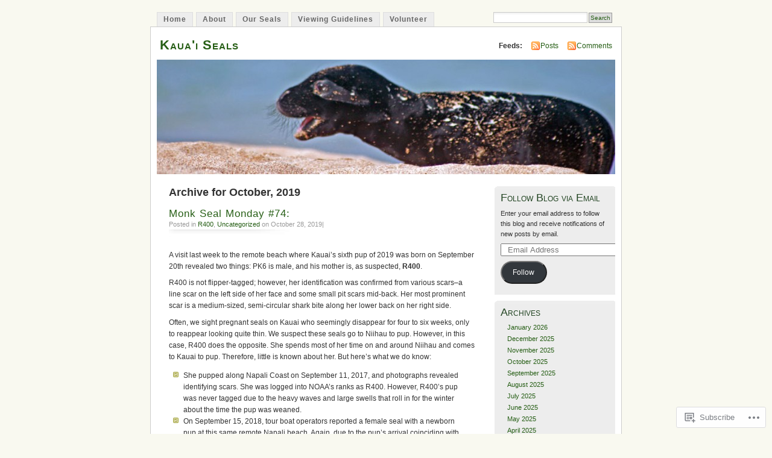

--- FILE ---
content_type: text/html; charset=UTF-8
request_url: https://kauaiseals.wordpress.com/2019/10/
body_size: 22589
content:
<!DOCTYPE html PUBLIC "-//W3C//DTD XHTML 1.0 Transitional//EN" "http://www.w3.org/TR/xhtml1/DTD/xhtml1-transitional.dtd">
<html xmlns="http://www.w3.org/1999/xhtml" lang="en">
<head profile="http://gmpg.org/xfn/11">
<meta http-equiv="Content-Type" content="text/html; charset=UTF-8" />
<title>October | 2019 | Kaua&#039;i Seals</title>
<link rel="pingback" href="https://kauaiseals.wordpress.com/xmlrpc.php" />
<meta name='robots' content='max-image-preview:large' />
<link rel='dns-prefetch' href='//s0.wp.com' />
<link rel="alternate" type="application/rss+xml" title="Kaua&#039;i Seals &raquo; Feed" href="https://kauaiseals.wordpress.com/feed/" />
<link rel="alternate" type="application/rss+xml" title="Kaua&#039;i Seals &raquo; Comments Feed" href="https://kauaiseals.wordpress.com/comments/feed/" />
	<script type="text/javascript">
		/* <![CDATA[ */
		function addLoadEvent(func) {
			var oldonload = window.onload;
			if (typeof window.onload != 'function') {
				window.onload = func;
			} else {
				window.onload = function () {
					oldonload();
					func();
				}
			}
		}
		/* ]]> */
	</script>
	<link crossorigin='anonymous' rel='stylesheet' id='all-css-0-1' href='/wp-content/mu-plugins/infinity/themes/pub/mistylook.css?m=1339516582i&cssminify=yes' type='text/css' media='all' />
<style id='wp-emoji-styles-inline-css'>

	img.wp-smiley, img.emoji {
		display: inline !important;
		border: none !important;
		box-shadow: none !important;
		height: 1em !important;
		width: 1em !important;
		margin: 0 0.07em !important;
		vertical-align: -0.1em !important;
		background: none !important;
		padding: 0 !important;
	}
/*# sourceURL=wp-emoji-styles-inline-css */
</style>
<link crossorigin='anonymous' rel='stylesheet' id='all-css-2-1' href='/wp-content/plugins/gutenberg-core/v22.4.0/build/styles/block-library/style.min.css?m=1768935615i&cssminify=yes' type='text/css' media='all' />
<style id='wp-block-library-inline-css'>
.has-text-align-justify {
	text-align:justify;
}
.has-text-align-justify{text-align:justify;}

/*# sourceURL=wp-block-library-inline-css */
</style><style id='global-styles-inline-css'>
:root{--wp--preset--aspect-ratio--square: 1;--wp--preset--aspect-ratio--4-3: 4/3;--wp--preset--aspect-ratio--3-4: 3/4;--wp--preset--aspect-ratio--3-2: 3/2;--wp--preset--aspect-ratio--2-3: 2/3;--wp--preset--aspect-ratio--16-9: 16/9;--wp--preset--aspect-ratio--9-16: 9/16;--wp--preset--color--black: #000000;--wp--preset--color--cyan-bluish-gray: #abb8c3;--wp--preset--color--white: #ffffff;--wp--preset--color--pale-pink: #f78da7;--wp--preset--color--vivid-red: #cf2e2e;--wp--preset--color--luminous-vivid-orange: #ff6900;--wp--preset--color--luminous-vivid-amber: #fcb900;--wp--preset--color--light-green-cyan: #7bdcb5;--wp--preset--color--vivid-green-cyan: #00d084;--wp--preset--color--pale-cyan-blue: #8ed1fc;--wp--preset--color--vivid-cyan-blue: #0693e3;--wp--preset--color--vivid-purple: #9b51e0;--wp--preset--gradient--vivid-cyan-blue-to-vivid-purple: linear-gradient(135deg,rgb(6,147,227) 0%,rgb(155,81,224) 100%);--wp--preset--gradient--light-green-cyan-to-vivid-green-cyan: linear-gradient(135deg,rgb(122,220,180) 0%,rgb(0,208,130) 100%);--wp--preset--gradient--luminous-vivid-amber-to-luminous-vivid-orange: linear-gradient(135deg,rgb(252,185,0) 0%,rgb(255,105,0) 100%);--wp--preset--gradient--luminous-vivid-orange-to-vivid-red: linear-gradient(135deg,rgb(255,105,0) 0%,rgb(207,46,46) 100%);--wp--preset--gradient--very-light-gray-to-cyan-bluish-gray: linear-gradient(135deg,rgb(238,238,238) 0%,rgb(169,184,195) 100%);--wp--preset--gradient--cool-to-warm-spectrum: linear-gradient(135deg,rgb(74,234,220) 0%,rgb(151,120,209) 20%,rgb(207,42,186) 40%,rgb(238,44,130) 60%,rgb(251,105,98) 80%,rgb(254,248,76) 100%);--wp--preset--gradient--blush-light-purple: linear-gradient(135deg,rgb(255,206,236) 0%,rgb(152,150,240) 100%);--wp--preset--gradient--blush-bordeaux: linear-gradient(135deg,rgb(254,205,165) 0%,rgb(254,45,45) 50%,rgb(107,0,62) 100%);--wp--preset--gradient--luminous-dusk: linear-gradient(135deg,rgb(255,203,112) 0%,rgb(199,81,192) 50%,rgb(65,88,208) 100%);--wp--preset--gradient--pale-ocean: linear-gradient(135deg,rgb(255,245,203) 0%,rgb(182,227,212) 50%,rgb(51,167,181) 100%);--wp--preset--gradient--electric-grass: linear-gradient(135deg,rgb(202,248,128) 0%,rgb(113,206,126) 100%);--wp--preset--gradient--midnight: linear-gradient(135deg,rgb(2,3,129) 0%,rgb(40,116,252) 100%);--wp--preset--font-size--small: 13px;--wp--preset--font-size--medium: 20px;--wp--preset--font-size--large: 36px;--wp--preset--font-size--x-large: 42px;--wp--preset--font-family--albert-sans: 'Albert Sans', sans-serif;--wp--preset--font-family--alegreya: Alegreya, serif;--wp--preset--font-family--arvo: Arvo, serif;--wp--preset--font-family--bodoni-moda: 'Bodoni Moda', serif;--wp--preset--font-family--bricolage-grotesque: 'Bricolage Grotesque', sans-serif;--wp--preset--font-family--cabin: Cabin, sans-serif;--wp--preset--font-family--chivo: Chivo, sans-serif;--wp--preset--font-family--commissioner: Commissioner, sans-serif;--wp--preset--font-family--cormorant: Cormorant, serif;--wp--preset--font-family--courier-prime: 'Courier Prime', monospace;--wp--preset--font-family--crimson-pro: 'Crimson Pro', serif;--wp--preset--font-family--dm-mono: 'DM Mono', monospace;--wp--preset--font-family--dm-sans: 'DM Sans', sans-serif;--wp--preset--font-family--dm-serif-display: 'DM Serif Display', serif;--wp--preset--font-family--domine: Domine, serif;--wp--preset--font-family--eb-garamond: 'EB Garamond', serif;--wp--preset--font-family--epilogue: Epilogue, sans-serif;--wp--preset--font-family--fahkwang: Fahkwang, sans-serif;--wp--preset--font-family--figtree: Figtree, sans-serif;--wp--preset--font-family--fira-sans: 'Fira Sans', sans-serif;--wp--preset--font-family--fjalla-one: 'Fjalla One', sans-serif;--wp--preset--font-family--fraunces: Fraunces, serif;--wp--preset--font-family--gabarito: Gabarito, system-ui;--wp--preset--font-family--ibm-plex-mono: 'IBM Plex Mono', monospace;--wp--preset--font-family--ibm-plex-sans: 'IBM Plex Sans', sans-serif;--wp--preset--font-family--ibarra-real-nova: 'Ibarra Real Nova', serif;--wp--preset--font-family--instrument-serif: 'Instrument Serif', serif;--wp--preset--font-family--inter: Inter, sans-serif;--wp--preset--font-family--josefin-sans: 'Josefin Sans', sans-serif;--wp--preset--font-family--jost: Jost, sans-serif;--wp--preset--font-family--libre-baskerville: 'Libre Baskerville', serif;--wp--preset--font-family--libre-franklin: 'Libre Franklin', sans-serif;--wp--preset--font-family--literata: Literata, serif;--wp--preset--font-family--lora: Lora, serif;--wp--preset--font-family--merriweather: Merriweather, serif;--wp--preset--font-family--montserrat: Montserrat, sans-serif;--wp--preset--font-family--newsreader: Newsreader, serif;--wp--preset--font-family--noto-sans-mono: 'Noto Sans Mono', sans-serif;--wp--preset--font-family--nunito: Nunito, sans-serif;--wp--preset--font-family--open-sans: 'Open Sans', sans-serif;--wp--preset--font-family--overpass: Overpass, sans-serif;--wp--preset--font-family--pt-serif: 'PT Serif', serif;--wp--preset--font-family--petrona: Petrona, serif;--wp--preset--font-family--piazzolla: Piazzolla, serif;--wp--preset--font-family--playfair-display: 'Playfair Display', serif;--wp--preset--font-family--plus-jakarta-sans: 'Plus Jakarta Sans', sans-serif;--wp--preset--font-family--poppins: Poppins, sans-serif;--wp--preset--font-family--raleway: Raleway, sans-serif;--wp--preset--font-family--roboto: Roboto, sans-serif;--wp--preset--font-family--roboto-slab: 'Roboto Slab', serif;--wp--preset--font-family--rubik: Rubik, sans-serif;--wp--preset--font-family--rufina: Rufina, serif;--wp--preset--font-family--sora: Sora, sans-serif;--wp--preset--font-family--source-sans-3: 'Source Sans 3', sans-serif;--wp--preset--font-family--source-serif-4: 'Source Serif 4', serif;--wp--preset--font-family--space-mono: 'Space Mono', monospace;--wp--preset--font-family--syne: Syne, sans-serif;--wp--preset--font-family--texturina: Texturina, serif;--wp--preset--font-family--urbanist: Urbanist, sans-serif;--wp--preset--font-family--work-sans: 'Work Sans', sans-serif;--wp--preset--spacing--20: 0.44rem;--wp--preset--spacing--30: 0.67rem;--wp--preset--spacing--40: 1rem;--wp--preset--spacing--50: 1.5rem;--wp--preset--spacing--60: 2.25rem;--wp--preset--spacing--70: 3.38rem;--wp--preset--spacing--80: 5.06rem;--wp--preset--shadow--natural: 6px 6px 9px rgba(0, 0, 0, 0.2);--wp--preset--shadow--deep: 12px 12px 50px rgba(0, 0, 0, 0.4);--wp--preset--shadow--sharp: 6px 6px 0px rgba(0, 0, 0, 0.2);--wp--preset--shadow--outlined: 6px 6px 0px -3px rgb(255, 255, 255), 6px 6px rgb(0, 0, 0);--wp--preset--shadow--crisp: 6px 6px 0px rgb(0, 0, 0);}:where(body) { margin: 0; }:where(.is-layout-flex){gap: 0.5em;}:where(.is-layout-grid){gap: 0.5em;}body .is-layout-flex{display: flex;}.is-layout-flex{flex-wrap: wrap;align-items: center;}.is-layout-flex > :is(*, div){margin: 0;}body .is-layout-grid{display: grid;}.is-layout-grid > :is(*, div){margin: 0;}body{padding-top: 0px;padding-right: 0px;padding-bottom: 0px;padding-left: 0px;}:root :where(.wp-element-button, .wp-block-button__link){background-color: #32373c;border-width: 0;color: #fff;font-family: inherit;font-size: inherit;font-style: inherit;font-weight: inherit;letter-spacing: inherit;line-height: inherit;padding-top: calc(0.667em + 2px);padding-right: calc(1.333em + 2px);padding-bottom: calc(0.667em + 2px);padding-left: calc(1.333em + 2px);text-decoration: none;text-transform: inherit;}.has-black-color{color: var(--wp--preset--color--black) !important;}.has-cyan-bluish-gray-color{color: var(--wp--preset--color--cyan-bluish-gray) !important;}.has-white-color{color: var(--wp--preset--color--white) !important;}.has-pale-pink-color{color: var(--wp--preset--color--pale-pink) !important;}.has-vivid-red-color{color: var(--wp--preset--color--vivid-red) !important;}.has-luminous-vivid-orange-color{color: var(--wp--preset--color--luminous-vivid-orange) !important;}.has-luminous-vivid-amber-color{color: var(--wp--preset--color--luminous-vivid-amber) !important;}.has-light-green-cyan-color{color: var(--wp--preset--color--light-green-cyan) !important;}.has-vivid-green-cyan-color{color: var(--wp--preset--color--vivid-green-cyan) !important;}.has-pale-cyan-blue-color{color: var(--wp--preset--color--pale-cyan-blue) !important;}.has-vivid-cyan-blue-color{color: var(--wp--preset--color--vivid-cyan-blue) !important;}.has-vivid-purple-color{color: var(--wp--preset--color--vivid-purple) !important;}.has-black-background-color{background-color: var(--wp--preset--color--black) !important;}.has-cyan-bluish-gray-background-color{background-color: var(--wp--preset--color--cyan-bluish-gray) !important;}.has-white-background-color{background-color: var(--wp--preset--color--white) !important;}.has-pale-pink-background-color{background-color: var(--wp--preset--color--pale-pink) !important;}.has-vivid-red-background-color{background-color: var(--wp--preset--color--vivid-red) !important;}.has-luminous-vivid-orange-background-color{background-color: var(--wp--preset--color--luminous-vivid-orange) !important;}.has-luminous-vivid-amber-background-color{background-color: var(--wp--preset--color--luminous-vivid-amber) !important;}.has-light-green-cyan-background-color{background-color: var(--wp--preset--color--light-green-cyan) !important;}.has-vivid-green-cyan-background-color{background-color: var(--wp--preset--color--vivid-green-cyan) !important;}.has-pale-cyan-blue-background-color{background-color: var(--wp--preset--color--pale-cyan-blue) !important;}.has-vivid-cyan-blue-background-color{background-color: var(--wp--preset--color--vivid-cyan-blue) !important;}.has-vivid-purple-background-color{background-color: var(--wp--preset--color--vivid-purple) !important;}.has-black-border-color{border-color: var(--wp--preset--color--black) !important;}.has-cyan-bluish-gray-border-color{border-color: var(--wp--preset--color--cyan-bluish-gray) !important;}.has-white-border-color{border-color: var(--wp--preset--color--white) !important;}.has-pale-pink-border-color{border-color: var(--wp--preset--color--pale-pink) !important;}.has-vivid-red-border-color{border-color: var(--wp--preset--color--vivid-red) !important;}.has-luminous-vivid-orange-border-color{border-color: var(--wp--preset--color--luminous-vivid-orange) !important;}.has-luminous-vivid-amber-border-color{border-color: var(--wp--preset--color--luminous-vivid-amber) !important;}.has-light-green-cyan-border-color{border-color: var(--wp--preset--color--light-green-cyan) !important;}.has-vivid-green-cyan-border-color{border-color: var(--wp--preset--color--vivid-green-cyan) !important;}.has-pale-cyan-blue-border-color{border-color: var(--wp--preset--color--pale-cyan-blue) !important;}.has-vivid-cyan-blue-border-color{border-color: var(--wp--preset--color--vivid-cyan-blue) !important;}.has-vivid-purple-border-color{border-color: var(--wp--preset--color--vivid-purple) !important;}.has-vivid-cyan-blue-to-vivid-purple-gradient-background{background: var(--wp--preset--gradient--vivid-cyan-blue-to-vivid-purple) !important;}.has-light-green-cyan-to-vivid-green-cyan-gradient-background{background: var(--wp--preset--gradient--light-green-cyan-to-vivid-green-cyan) !important;}.has-luminous-vivid-amber-to-luminous-vivid-orange-gradient-background{background: var(--wp--preset--gradient--luminous-vivid-amber-to-luminous-vivid-orange) !important;}.has-luminous-vivid-orange-to-vivid-red-gradient-background{background: var(--wp--preset--gradient--luminous-vivid-orange-to-vivid-red) !important;}.has-very-light-gray-to-cyan-bluish-gray-gradient-background{background: var(--wp--preset--gradient--very-light-gray-to-cyan-bluish-gray) !important;}.has-cool-to-warm-spectrum-gradient-background{background: var(--wp--preset--gradient--cool-to-warm-spectrum) !important;}.has-blush-light-purple-gradient-background{background: var(--wp--preset--gradient--blush-light-purple) !important;}.has-blush-bordeaux-gradient-background{background: var(--wp--preset--gradient--blush-bordeaux) !important;}.has-luminous-dusk-gradient-background{background: var(--wp--preset--gradient--luminous-dusk) !important;}.has-pale-ocean-gradient-background{background: var(--wp--preset--gradient--pale-ocean) !important;}.has-electric-grass-gradient-background{background: var(--wp--preset--gradient--electric-grass) !important;}.has-midnight-gradient-background{background: var(--wp--preset--gradient--midnight) !important;}.has-small-font-size{font-size: var(--wp--preset--font-size--small) !important;}.has-medium-font-size{font-size: var(--wp--preset--font-size--medium) !important;}.has-large-font-size{font-size: var(--wp--preset--font-size--large) !important;}.has-x-large-font-size{font-size: var(--wp--preset--font-size--x-large) !important;}.has-albert-sans-font-family{font-family: var(--wp--preset--font-family--albert-sans) !important;}.has-alegreya-font-family{font-family: var(--wp--preset--font-family--alegreya) !important;}.has-arvo-font-family{font-family: var(--wp--preset--font-family--arvo) !important;}.has-bodoni-moda-font-family{font-family: var(--wp--preset--font-family--bodoni-moda) !important;}.has-bricolage-grotesque-font-family{font-family: var(--wp--preset--font-family--bricolage-grotesque) !important;}.has-cabin-font-family{font-family: var(--wp--preset--font-family--cabin) !important;}.has-chivo-font-family{font-family: var(--wp--preset--font-family--chivo) !important;}.has-commissioner-font-family{font-family: var(--wp--preset--font-family--commissioner) !important;}.has-cormorant-font-family{font-family: var(--wp--preset--font-family--cormorant) !important;}.has-courier-prime-font-family{font-family: var(--wp--preset--font-family--courier-prime) !important;}.has-crimson-pro-font-family{font-family: var(--wp--preset--font-family--crimson-pro) !important;}.has-dm-mono-font-family{font-family: var(--wp--preset--font-family--dm-mono) !important;}.has-dm-sans-font-family{font-family: var(--wp--preset--font-family--dm-sans) !important;}.has-dm-serif-display-font-family{font-family: var(--wp--preset--font-family--dm-serif-display) !important;}.has-domine-font-family{font-family: var(--wp--preset--font-family--domine) !important;}.has-eb-garamond-font-family{font-family: var(--wp--preset--font-family--eb-garamond) !important;}.has-epilogue-font-family{font-family: var(--wp--preset--font-family--epilogue) !important;}.has-fahkwang-font-family{font-family: var(--wp--preset--font-family--fahkwang) !important;}.has-figtree-font-family{font-family: var(--wp--preset--font-family--figtree) !important;}.has-fira-sans-font-family{font-family: var(--wp--preset--font-family--fira-sans) !important;}.has-fjalla-one-font-family{font-family: var(--wp--preset--font-family--fjalla-one) !important;}.has-fraunces-font-family{font-family: var(--wp--preset--font-family--fraunces) !important;}.has-gabarito-font-family{font-family: var(--wp--preset--font-family--gabarito) !important;}.has-ibm-plex-mono-font-family{font-family: var(--wp--preset--font-family--ibm-plex-mono) !important;}.has-ibm-plex-sans-font-family{font-family: var(--wp--preset--font-family--ibm-plex-sans) !important;}.has-ibarra-real-nova-font-family{font-family: var(--wp--preset--font-family--ibarra-real-nova) !important;}.has-instrument-serif-font-family{font-family: var(--wp--preset--font-family--instrument-serif) !important;}.has-inter-font-family{font-family: var(--wp--preset--font-family--inter) !important;}.has-josefin-sans-font-family{font-family: var(--wp--preset--font-family--josefin-sans) !important;}.has-jost-font-family{font-family: var(--wp--preset--font-family--jost) !important;}.has-libre-baskerville-font-family{font-family: var(--wp--preset--font-family--libre-baskerville) !important;}.has-libre-franklin-font-family{font-family: var(--wp--preset--font-family--libre-franklin) !important;}.has-literata-font-family{font-family: var(--wp--preset--font-family--literata) !important;}.has-lora-font-family{font-family: var(--wp--preset--font-family--lora) !important;}.has-merriweather-font-family{font-family: var(--wp--preset--font-family--merriweather) !important;}.has-montserrat-font-family{font-family: var(--wp--preset--font-family--montserrat) !important;}.has-newsreader-font-family{font-family: var(--wp--preset--font-family--newsreader) !important;}.has-noto-sans-mono-font-family{font-family: var(--wp--preset--font-family--noto-sans-mono) !important;}.has-nunito-font-family{font-family: var(--wp--preset--font-family--nunito) !important;}.has-open-sans-font-family{font-family: var(--wp--preset--font-family--open-sans) !important;}.has-overpass-font-family{font-family: var(--wp--preset--font-family--overpass) !important;}.has-pt-serif-font-family{font-family: var(--wp--preset--font-family--pt-serif) !important;}.has-petrona-font-family{font-family: var(--wp--preset--font-family--petrona) !important;}.has-piazzolla-font-family{font-family: var(--wp--preset--font-family--piazzolla) !important;}.has-playfair-display-font-family{font-family: var(--wp--preset--font-family--playfair-display) !important;}.has-plus-jakarta-sans-font-family{font-family: var(--wp--preset--font-family--plus-jakarta-sans) !important;}.has-poppins-font-family{font-family: var(--wp--preset--font-family--poppins) !important;}.has-raleway-font-family{font-family: var(--wp--preset--font-family--raleway) !important;}.has-roboto-font-family{font-family: var(--wp--preset--font-family--roboto) !important;}.has-roboto-slab-font-family{font-family: var(--wp--preset--font-family--roboto-slab) !important;}.has-rubik-font-family{font-family: var(--wp--preset--font-family--rubik) !important;}.has-rufina-font-family{font-family: var(--wp--preset--font-family--rufina) !important;}.has-sora-font-family{font-family: var(--wp--preset--font-family--sora) !important;}.has-source-sans-3-font-family{font-family: var(--wp--preset--font-family--source-sans-3) !important;}.has-source-serif-4-font-family{font-family: var(--wp--preset--font-family--source-serif-4) !important;}.has-space-mono-font-family{font-family: var(--wp--preset--font-family--space-mono) !important;}.has-syne-font-family{font-family: var(--wp--preset--font-family--syne) !important;}.has-texturina-font-family{font-family: var(--wp--preset--font-family--texturina) !important;}.has-urbanist-font-family{font-family: var(--wp--preset--font-family--urbanist) !important;}.has-work-sans-font-family{font-family: var(--wp--preset--font-family--work-sans) !important;}
/*# sourceURL=global-styles-inline-css */
</style>

<style id='classic-theme-styles-inline-css'>
.wp-block-button__link{background-color:#32373c;border-radius:9999px;box-shadow:none;color:#fff;font-size:1.125em;padding:calc(.667em + 2px) calc(1.333em + 2px);text-decoration:none}.wp-block-file__button{background:#32373c;color:#fff}.wp-block-accordion-heading{margin:0}.wp-block-accordion-heading__toggle{background-color:inherit!important;color:inherit!important}.wp-block-accordion-heading__toggle:not(:focus-visible){outline:none}.wp-block-accordion-heading__toggle:focus,.wp-block-accordion-heading__toggle:hover{background-color:inherit!important;border:none;box-shadow:none;color:inherit;padding:var(--wp--preset--spacing--20,1em) 0;text-decoration:none}.wp-block-accordion-heading__toggle:focus-visible{outline:auto;outline-offset:0}
/*# sourceURL=/wp-content/plugins/gutenberg-core/v22.4.0/build/styles/block-library/classic.min.css */
</style>
<link crossorigin='anonymous' rel='stylesheet' id='all-css-4-1' href='/_static/??-eJyFj90KwjAMhV/ILNQNnRfis+wnzmrTlqZz+PZmCDoR5k3IOZwvnOAUoQs+k88Y3ThYL9iF1oXuJrgtTF0YEMvRESS6FxX2VvI7AZIfjopOZIOLQzzC51Yi9Tk2eU4w9bYhR6yxNWyKykDbxkQioJPtyJAvCsoP97Ixji2ynRuFcMO/zRLpD4OuA2pqIdeggQLo5022wX8JOLvGphk98dHsK7M7lGVZX5+GWoKz&cssminify=yes' type='text/css' media='all' />
<link crossorigin='anonymous' rel='stylesheet' id='print-css-5-1' href='/wp-content/mu-plugins/global-print/global-print.css?m=1465851035i&cssminify=yes' type='text/css' media='print' />
<style id='jetpack-global-styles-frontend-style-inline-css'>
:root { --font-headings: unset; --font-base: unset; --font-headings-default: -apple-system,BlinkMacSystemFont,"Segoe UI",Roboto,Oxygen-Sans,Ubuntu,Cantarell,"Helvetica Neue",sans-serif; --font-base-default: -apple-system,BlinkMacSystemFont,"Segoe UI",Roboto,Oxygen-Sans,Ubuntu,Cantarell,"Helvetica Neue",sans-serif;}
/*# sourceURL=jetpack-global-styles-frontend-style-inline-css */
</style>
<link crossorigin='anonymous' rel='stylesheet' id='all-css-8-1' href='/wp-content/themes/h4/global.css?m=1420737423i&cssminify=yes' type='text/css' media='all' />
<script type="text/javascript" id="wpcom-actionbar-placeholder-js-extra">
/* <![CDATA[ */
var actionbardata = {"siteID":"7793904","postID":"0","siteURL":"https://kauaiseals.wordpress.com","xhrURL":"https://kauaiseals.wordpress.com/wp-admin/admin-ajax.php","nonce":"0c03c43c55","isLoggedIn":"","statusMessage":"","subsEmailDefault":"instantly","proxyScriptUrl":"https://s0.wp.com/wp-content/js/wpcom-proxy-request.js?m=1513050504i&amp;ver=20211021","i18n":{"followedText":"New posts from this site will now appear in your \u003Ca href=\"https://wordpress.com/reader\"\u003EReader\u003C/a\u003E","foldBar":"Collapse this bar","unfoldBar":"Expand this bar","shortLinkCopied":"Shortlink copied to clipboard."}};
//# sourceURL=wpcom-actionbar-placeholder-js-extra
/* ]]> */
</script>
<script type="text/javascript" id="jetpack-mu-wpcom-settings-js-before">
/* <![CDATA[ */
var JETPACK_MU_WPCOM_SETTINGS = {"assetsUrl":"https://s0.wp.com/wp-content/mu-plugins/jetpack-mu-wpcom-plugin/moon/jetpack_vendor/automattic/jetpack-mu-wpcom/src/build/"};
//# sourceURL=jetpack-mu-wpcom-settings-js-before
/* ]]> */
</script>
<script crossorigin='anonymous' type='text/javascript'  src='/wp-content/js/rlt-proxy.js?m=1720530689i'></script>
<script type="text/javascript" id="rlt-proxy-js-after">
/* <![CDATA[ */
	rltInitialize( {"token":null,"iframeOrigins":["https:\/\/widgets.wp.com"]} );
//# sourceURL=rlt-proxy-js-after
/* ]]> */
</script>
<link rel="EditURI" type="application/rsd+xml" title="RSD" href="https://kauaiseals.wordpress.com/xmlrpc.php?rsd" />
<meta name="generator" content="WordPress.com" />

<!-- Jetpack Open Graph Tags -->
<meta property="og:type" content="website" />
<meta property="og:title" content="October 2019 &#8211; Kaua&#039;i Seals" />
<meta property="og:site_name" content="Kaua&#039;i Seals" />
<meta property="og:image" content="https://s0.wp.com/i/blank.jpg?m=1383295312i" />
<meta property="og:image:width" content="200" />
<meta property="og:image:height" content="200" />
<meta property="og:image:alt" content="" />
<meta property="og:locale" content="en_US" />
<meta property="fb:app_id" content="249643311490" />
<meta name="twitter:creator" content="@kimsrogers" />

<!-- End Jetpack Open Graph Tags -->
<link rel="shortcut icon" type="image/x-icon" href="https://s0.wp.com/i/favicon.ico?m=1713425267i" sizes="16x16 24x24 32x32 48x48" />
<link rel="icon" type="image/x-icon" href="https://s0.wp.com/i/favicon.ico?m=1713425267i" sizes="16x16 24x24 32x32 48x48" />
<link rel="apple-touch-icon" href="https://s0.wp.com/i/webclip.png?m=1713868326i" />
<link rel='openid.server' href='https://kauaiseals.wordpress.com/?openidserver=1' />
<link rel='openid.delegate' href='https://kauaiseals.wordpress.com/' />
<link rel="search" type="application/opensearchdescription+xml" href="https://kauaiseals.wordpress.com/osd.xml" title="Kaua&#039;i Seals" />
<link rel="search" type="application/opensearchdescription+xml" href="https://s1.wp.com/opensearch.xml" title="WordPress.com" />
		<style id="wpcom-hotfix-masterbar-style">
			@media screen and (min-width: 783px) {
				#wpadminbar .quicklinks li#wp-admin-bar-my-account.with-avatar > a img {
					margin-top: 5px;
				}
			}
		</style>
		<meta name="description" content="4 posts published by Kim Steutermann Rogers during October 2019" />
<style type="text/css">
			#header h1 a,
		#header h2 {
			color: #265E15 !important;
		}
				#headerimage {
			background: url('https://kauaiseals.wordpress.com/wp-content/uploads/2010/06/cropped-kaikoa.jpg') no-repeat;
			height: 200px;
		}
	</style>
<link crossorigin='anonymous' rel='stylesheet' id='all-css-0-3' href='/_static/??-eJyVjkEKwkAMRS9kG2rR4kI8irTpIGknyTCZ0OtXsRXc6fJ9Ho8PS6pQpQQpwF6l6A8SgymU1OO8MbCqwJ0EYYiKs4EtlEKu0ewAvxdYR4/BAPusbiF+pH34N/i+5BRHMB8MM6VC+pS/qGaSV/nG16Y7tZfu3DbHaQXdH15M&cssminify=yes' type='text/css' media='all' />
</head>
<body id="section-index" class="archive date wp-theme-pubmistylook customizer-styles-applied jetpack-reblog-enabled">


<div id="navigation" class="clearfix">
		<div class="menu">
		<ul>
			<li ><a href="https://kauaiseals.wordpress.com/" title="Home">Home</a></li>
			<li class="page_item page-item-2"><a href="https://kauaiseals.wordpress.com/about/">About</a></li>
<li class="page_item page-item-13"><a href="https://kauaiseals.wordpress.com/our-seals/">Our Seals</a></li>
<li class="page_item page-item-196"><a href="https://kauaiseals.wordpress.com/viewing-guidelines/">Viewing Guidelines</a></li>
<li class="page_item page-item-20"><a href="https://kauaiseals.wordpress.com/volunteer/">Volunteer</a></li>
									<li class="search"><form method="get" id="searchform" action="https://kauaiseals.wordpress.com"><input type="text" class="textbox" value="" name="s" id="s" /><input type="submit" id="searchsubmit" value="Search" /></form></li>
					</ul>
	</div>
</div><!-- end id:navigation -->

<div id="container">

<div id="header">
<h1><a href="https://kauaiseals.wordpress.com/" title="Kaua&#039;i Seals">Kaua&#039;i Seals</a></h1>
<h2></h2>
</div><!-- end id:header -->


	
		<div id="feedarea">
	<dl>
		<dt><strong>Feeds:</strong></dt>

			<dd><a href="https://kauaiseals.wordpress.com/feed/">Posts</a></dd>
	
			<dd><a href="https://kauaiseals.wordpress.com/comments/feed/">Comments</a></dd>
		</dl>
	</div><!-- end id:feedarea -->
	
	<div id="headerimage">
</div><!-- end id:headerimage -->

<div id="content">
<div id="content-main">
	              <h2 class="pagetitle">Archive for October, 2019</h2>
      		
			<div class="post-3458 post type-post status-publish format-standard hentry category-r400 category-uncategorized" id="post-3458">
				<div class="posttitle">
					<h2><a href="https://kauaiseals.wordpress.com/2019/10/28/monk-seal-monday-74/" rel="bookmark">Monk Seal Monday&nbsp;#74:</a></h2>
					<p class="post-info">
					Posted in <a href="https://kauaiseals.wordpress.com/category/r400/" rel="category tag">R400</a>, <a href="https://kauaiseals.wordpress.com/category/uncategorized/" rel="category tag">Uncategorized</a> on October 28, 2019|
											</p>
				</div>

				<div class="entry">
					<p>A visit last week to the remote beach where Kauai&#8217;s sixth pup of 2019 was born on September 20th revealed two things: PK6 is male, and his mother is, as suspected, <strong>R400</strong>.</p>
<p>R400 is not flipper-tagged; however, her identification was confirmed from various scars&#8211;a line scar on the left side of her face and some small pit scars mid-back. Her most prominent scar is a medium-sized, semi-circular shark bite along her lower back on her right side.</p>
<p>Often, we sight pregnant seals on Kauai who seemingly disappear for four to six weeks, only to reappear looking quite thin. We suspect these seals go to Niihau to pup. However, in this case, R400 does the opposite. She spends most of her time on and around Niihau and comes to Kauai to pup. Therefore, little is known about her. But here&#8217;s what we do know:</p>
<ul>
<li>She pupped along Napali Coast on September 11, 2017, and photographs revealed identifying scars. She was logged into NOAA&#8217;s ranks as R400. However, R400&#8217;s pup was never tagged due to the heavy waves and large swells that roll in for the winter about the time the pup was weaned.</li>
<li>On September 15, 2018, tour boat operators reported a female seal with a newborn pup at this same remote Napali beach. Again, due to the pup&#8217;s arrival coinciding with the return of the winter season&#8217;s swells, the pup was not flipper tagged. This time, no photographs allowed for a confirmed identification of the mother. However, the timing matched what would have been a due date of R400.</li>
</ul>
<p><img data-attachment-id="3461" data-permalink="https://kauaiseals.wordpress.com/2019/10/28/monk-seal-monday-74/img_6706/" data-orig-file="https://kauaiseals.wordpress.com/wp-content/uploads/2019/10/img_6706.jpg" data-orig-size="5472,3648" data-comments-opened="0" data-image-meta="{&quot;aperture&quot;:&quot;6.3&quot;,&quot;credit&quot;:&quot;&quot;,&quot;camera&quot;:&quot;Canon EOS 70D&quot;,&quot;caption&quot;:&quot;&quot;,&quot;created_timestamp&quot;:&quot;1571830204&quot;,&quot;copyright&quot;:&quot;&quot;,&quot;focal_length&quot;:&quot;300&quot;,&quot;iso&quot;:&quot;200&quot;,&quot;shutter_speed&quot;:&quot;0.0025&quot;,&quot;title&quot;:&quot;&quot;,&quot;orientation&quot;:&quot;1&quot;}" data-image-title="IMG_6706" data-image-description="" data-image-caption="" data-medium-file="https://kauaiseals.wordpress.com/wp-content/uploads/2019/10/img_6706.jpg?w=300" data-large-file="https://kauaiseals.wordpress.com/wp-content/uploads/2019/10/img_6706.jpg?w=500" class="alignnone size-full wp-image-3461" src="https://kauaiseals.wordpress.com/wp-content/uploads/2019/10/img_6706.jpg?w=500" alt="IMG_6706"   srcset="https://kauaiseals.wordpress.com/wp-content/uploads/2019/10/img_6706.jpg 5472w, https://kauaiseals.wordpress.com/wp-content/uploads/2019/10/img_6706.jpg?w=150&amp;h=100 150w, https://kauaiseals.wordpress.com/wp-content/uploads/2019/10/img_6706.jpg?w=300&amp;h=200 300w, https://kauaiseals.wordpress.com/wp-content/uploads/2019/10/img_6706.jpg?w=768&amp;h=512 768w, https://kauaiseals.wordpress.com/wp-content/uploads/2019/10/img_6706.jpg?w=1024&amp;h=683 1024w, https://kauaiseals.wordpress.com/wp-content/uploads/2019/10/img_6706.jpg?w=1440&amp;h=960 1440w" sizes="(max-width: 5472px) 100vw, 5472px" /><img data-attachment-id="3462" data-permalink="https://kauaiseals.wordpress.com/2019/10/28/monk-seal-monday-74/img_6707/" data-orig-file="https://kauaiseals.wordpress.com/wp-content/uploads/2019/10/img_6707.jpg" data-orig-size="5472,3648" data-comments-opened="0" data-image-meta="{&quot;aperture&quot;:&quot;6.3&quot;,&quot;credit&quot;:&quot;&quot;,&quot;camera&quot;:&quot;Canon EOS 70D&quot;,&quot;caption&quot;:&quot;&quot;,&quot;created_timestamp&quot;:&quot;1571830205&quot;,&quot;copyright&quot;:&quot;&quot;,&quot;focal_length&quot;:&quot;110&quot;,&quot;iso&quot;:&quot;100&quot;,&quot;shutter_speed&quot;:&quot;0.0025&quot;,&quot;title&quot;:&quot;&quot;,&quot;orientation&quot;:&quot;1&quot;}" data-image-title="IMG_6707" data-image-description="" data-image-caption="" data-medium-file="https://kauaiseals.wordpress.com/wp-content/uploads/2019/10/img_6707.jpg?w=300" data-large-file="https://kauaiseals.wordpress.com/wp-content/uploads/2019/10/img_6707.jpg?w=500" class="alignnone size-full wp-image-3462" src="https://kauaiseals.wordpress.com/wp-content/uploads/2019/10/img_6707.jpg?w=500" alt="IMG_6707"   srcset="https://kauaiseals.wordpress.com/wp-content/uploads/2019/10/img_6707.jpg 5472w, https://kauaiseals.wordpress.com/wp-content/uploads/2019/10/img_6707.jpg?w=150&amp;h=100 150w, https://kauaiseals.wordpress.com/wp-content/uploads/2019/10/img_6707.jpg?w=300&amp;h=200 300w, https://kauaiseals.wordpress.com/wp-content/uploads/2019/10/img_6707.jpg?w=768&amp;h=512 768w, https://kauaiseals.wordpress.com/wp-content/uploads/2019/10/img_6707.jpg?w=1024&amp;h=683 1024w, https://kauaiseals.wordpress.com/wp-content/uploads/2019/10/img_6707.jpg?w=1440&amp;h=960 1440w" sizes="(max-width: 5472px) 100vw, 5472px" /></p>
					<p><a href="https://kauaiseals.wordpress.com/2019/10/28/monk-seal-monday-74/" rel="bookmark" title="Permanent Link to Monk Seal Monday&nbsp;#74:">Read Full Post &raquo;</a></p>
				</div>
							</div>

		
			<div class="post-3449 post type-post status-publish format-standard hentry category-uncategorized" id="post-3449">
				<div class="posttitle">
					<h2><a href="https://kauaiseals.wordpress.com/2019/10/21/monk-seal-monday-73-annual-hawaiian-monk-seal-count/" rel="bookmark">Monk Seal Monday #73: Annual Hawaiian Monk Seal&nbsp;Count</a></h2>
					<p class="post-info">
					Posted in <a href="https://kauaiseals.wordpress.com/category/uncategorized/" rel="category tag">Uncategorized</a> on October 21, 2019|
											</p>
				</div>

				<div class="entry">
					<div>On Saturday morning, October 19, 2019, volunteers from around the Main Hawaiian Islands combed beaches, scanned coastlines, and reported any monk seal sightings between 9:00 and 12Noon.</div>
<div></div>
<div>Here on Kauai, a total of 20 seals were sighted. This was a record high for Kauai. Of course, minutes after the close of the four-hour reporting window, another monk seal was sighted on Kauai. And a little while later, another two. However, for the four-hour official time slot, our number was 20. Not only was that a record high for Kauai during any previous count, but it was the highest of the day for any other island.</div>
<div></div>
<div>Here&#8217;s a look at the general locations where Kauai&#8217;s 20 were spotted:</div>
<div></div>
<div><img data-attachment-id="3456" data-permalink="https://kauaiseals.wordpress.com/2019/10/21/monk-seal-monday-73-annual-hawaiian-monk-seal-count/oct-19-monk-seal-count-by-kauai-region/" data-orig-file="https://kauaiseals.wordpress.com/wp-content/uploads/2019/10/oct-19-monk-seal-count-by-kauai-region.png" data-orig-size="600,371" data-comments-opened="0" data-image-meta="{&quot;aperture&quot;:&quot;0&quot;,&quot;credit&quot;:&quot;&quot;,&quot;camera&quot;:&quot;&quot;,&quot;caption&quot;:&quot;&quot;,&quot;created_timestamp&quot;:&quot;0&quot;,&quot;copyright&quot;:&quot;&quot;,&quot;focal_length&quot;:&quot;0&quot;,&quot;iso&quot;:&quot;0&quot;,&quot;shutter_speed&quot;:&quot;0&quot;,&quot;title&quot;:&quot;&quot;,&quot;orientation&quot;:&quot;0&quot;}" data-image-title="Oct-19 Monk Seal Count by Kauai Region" data-image-description="" data-image-caption="" data-medium-file="https://kauaiseals.wordpress.com/wp-content/uploads/2019/10/oct-19-monk-seal-count-by-kauai-region.png?w=300" data-large-file="https://kauaiseals.wordpress.com/wp-content/uploads/2019/10/oct-19-monk-seal-count-by-kauai-region.png?w=500" class="alignnone size-full wp-image-3456" src="https://kauaiseals.wordpress.com/wp-content/uploads/2019/10/oct-19-monk-seal-count-by-kauai-region.png?w=500" alt="Oct-19 Monk Seal Count by Kauai Region"   srcset="https://kauaiseals.wordpress.com/wp-content/uploads/2019/10/oct-19-monk-seal-count-by-kauai-region.png 600w, https://kauaiseals.wordpress.com/wp-content/uploads/2019/10/oct-19-monk-seal-count-by-kauai-region.png?w=150&amp;h=93 150w, https://kauaiseals.wordpress.com/wp-content/uploads/2019/10/oct-19-monk-seal-count-by-kauai-region.png?w=300&amp;h=186 300w" sizes="(max-width: 600px) 100vw, 600px" /></div>
<div></div>
<div>A total of 50 Hawaiian monk seals were sighted across the main Hawaiian Islands. Here&#8217;s how the numbers break down by island:</div>
<div></div>
<div>
<div style="padding-left:60px;">Kauai: 20</div>
<div style="padding-left:60px;">Molokai: 13</div>
<div style="padding-left:60px;">Oahu: 12</div>
<div style="padding-left:60px;">Maui: 2</div>
<div style="padding-left:60px;">Lanai: 2</div>
<div style="padding-left:60px;">BI: 1</div>
<div style="padding-left:60px;"></div>
<div style="padding-left:60px;">Total: 50</div>
</div>
<div></div>
<div></div>
<div></div>
<div><img data-attachment-id="3452" data-permalink="https://kauaiseals.wordpress.com/2019/10/21/monk-seal-monday-73-annual-hawaiian-monk-seal-count/oct-19-monk-seal-count-by-island/" data-orig-file="https://kauaiseals.wordpress.com/wp-content/uploads/2019/10/oct-19-monk-seal-count-by-island.png" data-orig-size="600,371" data-comments-opened="0" data-image-meta="{&quot;aperture&quot;:&quot;0&quot;,&quot;credit&quot;:&quot;&quot;,&quot;camera&quot;:&quot;&quot;,&quot;caption&quot;:&quot;&quot;,&quot;created_timestamp&quot;:&quot;0&quot;,&quot;copyright&quot;:&quot;&quot;,&quot;focal_length&quot;:&quot;0&quot;,&quot;iso&quot;:&quot;0&quot;,&quot;shutter_speed&quot;:&quot;0&quot;,&quot;title&quot;:&quot;&quot;,&quot;orientation&quot;:&quot;0&quot;}" data-image-title="Oct 19 Monk Seal Count by Island" data-image-description="" data-image-caption="" data-medium-file="https://kauaiseals.wordpress.com/wp-content/uploads/2019/10/oct-19-monk-seal-count-by-island.png?w=300" data-large-file="https://kauaiseals.wordpress.com/wp-content/uploads/2019/10/oct-19-monk-seal-count-by-island.png?w=500" loading="lazy" class="alignnone size-full wp-image-3452" src="https://kauaiseals.wordpress.com/wp-content/uploads/2019/10/oct-19-monk-seal-count-by-island.png?w=500" alt="Oct 19 Monk Seal Count by Island"   srcset="https://kauaiseals.wordpress.com/wp-content/uploads/2019/10/oct-19-monk-seal-count-by-island.png 600w, https://kauaiseals.wordpress.com/wp-content/uploads/2019/10/oct-19-monk-seal-count-by-island.png?w=150&amp;h=93 150w, https://kauaiseals.wordpress.com/wp-content/uploads/2019/10/oct-19-monk-seal-count-by-island.png?w=300&amp;h=186 300w" sizes="(max-width: 600px) 100vw, 600px" /></div>
<div>Here&#8217;s a look at a trend line by island since 2007.</div>
<div></div>
<div><img data-attachment-id="3454" data-permalink="https://kauaiseals.wordpress.com/2019/10/21/monk-seal-monday-73-annual-hawaiian-monk-seal-count/kauai-oahu-molokai-maui_lanai-hawaii-island/" data-orig-file="https://kauaiseals.wordpress.com/wp-content/uploads/2019/10/kauae28098i-oe28098ahu-molokae28098i-maui_lc481nae28098i-hawaie28098i-islande280a6.png" data-orig-size="600,371" data-comments-opened="0" data-image-meta="{&quot;aperture&quot;:&quot;0&quot;,&quot;credit&quot;:&quot;&quot;,&quot;camera&quot;:&quot;&quot;,&quot;caption&quot;:&quot;&quot;,&quot;created_timestamp&quot;:&quot;0&quot;,&quot;copyright&quot;:&quot;&quot;,&quot;focal_length&quot;:&quot;0&quot;,&quot;iso&quot;:&quot;0&quot;,&quot;shutter_speed&quot;:&quot;0&quot;,&quot;title&quot;:&quot;&quot;,&quot;orientation&quot;:&quot;0&quot;}" data-image-title="Kaua‘i, O‘ahu, Moloka‘i, Maui_Lāna‘i, Hawai‘i Island…" data-image-description="" data-image-caption="" data-medium-file="https://kauaiseals.wordpress.com/wp-content/uploads/2019/10/kauae28098i-oe28098ahu-molokae28098i-maui_lc481nae28098i-hawaie28098i-islande280a6.png?w=300" data-large-file="https://kauaiseals.wordpress.com/wp-content/uploads/2019/10/kauae28098i-oe28098ahu-molokae28098i-maui_lc481nae28098i-hawaie28098i-islande280a6.png?w=500" loading="lazy" class="alignnone size-full wp-image-3454" src="https://kauaiseals.wordpress.com/wp-content/uploads/2019/10/kauae28098i-oe28098ahu-molokae28098i-maui_lc481nae28098i-hawaie28098i-islande280a6.png?w=500" alt="Kaua‘i, O‘ahu, Moloka‘i, Maui_Lāna‘i, Hawai‘i Island…"   srcset="https://kauaiseals.wordpress.com/wp-content/uploads/2019/10/kauae28098i-oe28098ahu-molokae28098i-maui_lc481nae28098i-hawaie28098i-islande280a6.png 600w, https://kauaiseals.wordpress.com/wp-content/uploads/2019/10/kauae28098i-oe28098ahu-molokae28098i-maui_lc481nae28098i-hawaie28098i-islande280a6.png?w=150&amp;h=93 150w, https://kauaiseals.wordpress.com/wp-content/uploads/2019/10/kauae28098i-oe28098ahu-molokae28098i-maui_lc481nae28098i-hawaie28098i-islande280a6.png?w=300&amp;h=186 300w" sizes="(max-width: 600px) 100vw, 600px" /></div>
<div>Keep in mind, these numbers are a snapshot in time, not a true count of the entire population. For every one seal sighted on land, there may be one or two more foraging at seal. Plus, there may be others on land but well hidden. Weather plays a factor. Number of volunteers, too.</div>
					<p><a href="https://kauaiseals.wordpress.com/2019/10/21/monk-seal-monday-73-annual-hawaiian-monk-seal-count/" rel="bookmark" title="Permanent Link to Monk Seal Monday #73: Annual Hawaiian Monk Seal&nbsp;Count">Read Full Post &raquo;</a></p>
				</div>
							</div>

		
			<div class="post-3446 post type-post status-publish format-standard hentry category-r400 category-r7aa category-rh38 category-rh58 category-rk30 category-rl08 category-rl28 category-rl30 category-rl52 category-rl58 category-uncategorized" id="post-3446">
				<div class="posttitle">
					<h2><a href="https://kauaiseals.wordpress.com/2019/10/14/field-report-september-2019/" rel="bookmark">Field Report: September&nbsp;2019</a></h2>
					<p class="post-info">
					Posted in <a href="https://kauaiseals.wordpress.com/category/r400/" rel="category tag">R400</a>, <a href="https://kauaiseals.wordpress.com/category/r7aa/" rel="category tag">R7AA</a>, <a href="https://kauaiseals.wordpress.com/category/rh38/" rel="category tag">RH38</a>, <a href="https://kauaiseals.wordpress.com/category/rh58/" rel="category tag">RH58</a>, <a href="https://kauaiseals.wordpress.com/category/rk30/" rel="category tag">RK30</a>, <a href="https://kauaiseals.wordpress.com/category/rl08/" rel="category tag">RL08</a>, <a href="https://kauaiseals.wordpress.com/category/rl28/" rel="category tag">RL28</a>, <a href="https://kauaiseals.wordpress.com/category/rl30/" rel="category tag">RL30</a>, <a href="https://kauaiseals.wordpress.com/category/rl52/" rel="category tag">RL52</a>, <a href="https://kauaiseals.wordpress.com/category/rl58/" rel="category tag">RL58</a>, <a href="https://kauaiseals.wordpress.com/category/uncategorized/" rel="category tag">Uncategorized</a> on October 14, 2019|
											</p>
				</div>

				<div class="entry">
					<p>The Kauai team logged 203 seal sightings this month. This included 31 individually identified seals.</p>
<p style="padding-left:60px;">September: 203<br />
August: 324<br />
July: 239<br />
June: 179<br />
May: 262<br />
April: 348<br />
March: 350<br />
Feb: 303<br />
Jan: 284</p>
<p><strong>New:</strong></p>
<ul>
<li>A second pup was born at a remote beach along Na Pali Coast. The ID of the mother is unknown, but likely the same Niihau female that has pupped on that beach the past two Septembers, <strong>R400</strong>. Tour boats and kayak companies are providing updates.</li>
</ul>
<p><strong>Updates:</strong></p>
<ul>
<li>Sub-adult female <strong>R7AA</strong> was seen with small lump under left jaw line on 8/31/19, possibly a small abscess. The seal has not been re-sighted since. The plan is to closely monitor.</li>
<li><strong>RH58</strong> (Rocky) successfully weaned her female pup, PK5. The pup was flipper-tagged and vaccinated and now has an ID of <strong>RL58</strong>.</li>
<li><strong>RK30</strong> successfully weaned her female pup, PK6. The pup was flipper-tagged, and the seal’s ID is now <strong>RL30</strong>.</li>
<li><strong>RH38</strong>, the seal rehabbed at Ke Kai Ola and released in July, continues to thrive on the north shore.</li>
<li>The first three 2019 pups (<strong>RL08</strong>, <strong>RL52</strong>, and <strong>RL28</strong>) continue to be sighted in good condition at various north and east shore beaches.</li>
<li>Displacements: No seals were displaced this month.</li>
<li>Molting: Four seals were observed molting this month.</li>
<li>Vaccinations: PK4 and PK5 were vaccinated during pup tagging and received booster vaccinations three weeks later.</li>
<li>Bleach marking: One seal was bleach marked this month.</li>
</ul>
<p><strong>Research/Support of Pacific Islands Fisheries Science Center:</strong></p>
<ul>
<li>Sub-sampled scat, molt, and tissue plug samples accordingly.</li>
<li>Logged all seal sightings for PIFSC database. Organized photos and reported sightings, molt tallies, survival factors to send to PIFSC.</li>
</ul>
					<p><a href="https://kauaiseals.wordpress.com/2019/10/14/field-report-september-2019/" rel="bookmark" title="Permanent Link to Field Report: September&nbsp;2019">Read Full Post &raquo;</a></p>
				</div>
							</div>

		
			<div class="post-3436 post type-post status-publish format-standard hentry category-7au category-r376 category-uncategorized" id="post-3436">
				<div class="posttitle">
					<h2><a href="https://kauaiseals.wordpress.com/2019/10/07/monk-seal-monday-72-r376-is-thriving/" rel="bookmark">Monk Seal Monday #72: R376 Is&nbsp;Thriving</a></h2>
					<p class="post-info">
					Posted in <a href="https://kauaiseals.wordpress.com/category/7au/" rel="category tag">7AU</a>, <a href="https://kauaiseals.wordpress.com/category/r376/" rel="category tag">R376</a>, <a href="https://kauaiseals.wordpress.com/category/uncategorized/" rel="category tag">Uncategorized</a> on October 7, 2019|
											</p>
				</div>

				<div class="entry">
					<p>In March 2018, called the hotline to report an adult Hawaiian monk seal hauled out on Poipu Beach with something dangling from her mouth. What&#8217;s more, the seal looked skinny. The concern with a report like that is always that a Hawaiian monk seal has ingested a fish hook and is unable to forage on her own. After consultation with NOAA officials and veterinarians, it was decided to conduct a physical examination of the seal.</p>
<p>Turns out, a fish bone was lodged between the seal&#8217;s hard palette, left inner cheek, and tongue, and the dangling matter hanging from her mouth was a large octopus arm that had gotten caught on the fish bone.</p>
<p>The seal wasn&#8217;t flipper-tagged, but she was known as <strong>R376</strong>. After removing the fish bone, injecting her with an antibiotic to combat any infections, and flipper-tagging the seal (<strong>7AU</strong> left and <strong>7AV</strong> right), she was released.</p>
<p>R376 isn&#8217;t seen around Kauai often. In fact, she&#8217;s only been reported to the hotline nine times this year, usually on the south shore. It&#8217;s suspected she spends most of her time on Niihau. But she turned up on Kauai at just the right time one-and-a-half years ago. And, now, her most recent sighting<span style="color:var(--color-text);"> shows she&#8217;s continuing to thrive. In fact, her size is such that there&#8217;s some speculation she may be pregnant. Now, how&#8217;s that for a survival story!</span><img data-attachment-id="3439" data-permalink="https://kauaiseals.wordpress.com/2019/10/07/monk-seal-monday-72-r376-is-thriving/img_6606/" data-orig-file="https://kauaiseals.wordpress.com/wp-content/uploads/2019/10/img_6606.jpg" data-orig-size="5472,3648" data-comments-opened="0" data-image-meta="{&quot;aperture&quot;:&quot;7.1&quot;,&quot;credit&quot;:&quot;&quot;,&quot;camera&quot;:&quot;Canon EOS 70D&quot;,&quot;caption&quot;:&quot;&quot;,&quot;created_timestamp&quot;:&quot;1570019266&quot;,&quot;copyright&quot;:&quot;&quot;,&quot;focal_length&quot;:&quot;270&quot;,&quot;iso&quot;:&quot;100&quot;,&quot;shutter_speed&quot;:&quot;0.0025&quot;,&quot;title&quot;:&quot;&quot;,&quot;orientation&quot;:&quot;1&quot;}" data-image-title="IMG_6606" data-image-description="" data-image-caption="" data-medium-file="https://kauaiseals.wordpress.com/wp-content/uploads/2019/10/img_6606.jpg?w=300" data-large-file="https://kauaiseals.wordpress.com/wp-content/uploads/2019/10/img_6606.jpg?w=500" loading="lazy" class="alignnone size-full wp-image-3439" style="color:var(--color-text);" src="https://kauaiseals.wordpress.com/wp-content/uploads/2019/10/img_6606.jpg?w=500" alt="IMG_6606"   srcset="https://kauaiseals.wordpress.com/wp-content/uploads/2019/10/img_6606.jpg 5472w, https://kauaiseals.wordpress.com/wp-content/uploads/2019/10/img_6606.jpg?w=150&amp;h=100 150w, https://kauaiseals.wordpress.com/wp-content/uploads/2019/10/img_6606.jpg?w=300&amp;h=200 300w, https://kauaiseals.wordpress.com/wp-content/uploads/2019/10/img_6606.jpg?w=768&amp;h=512 768w, https://kauaiseals.wordpress.com/wp-content/uploads/2019/10/img_6606.jpg?w=1024&amp;h=683 1024w, https://kauaiseals.wordpress.com/wp-content/uploads/2019/10/img_6606.jpg?w=1440&amp;h=960 1440w" sizes="(max-width: 5472px) 100vw, 5472px" /></p>
<p><img data-attachment-id="3438" data-permalink="https://kauaiseals.wordpress.com/2019/10/07/monk-seal-monday-72-r376-is-thriving/img_6598/" data-orig-file="https://kauaiseals.wordpress.com/wp-content/uploads/2019/10/img_6598.jpg" data-orig-size="5472,3648" data-comments-opened="0" data-image-meta="{&quot;aperture&quot;:&quot;8&quot;,&quot;credit&quot;:&quot;&quot;,&quot;camera&quot;:&quot;Canon EOS 70D&quot;,&quot;caption&quot;:&quot;&quot;,&quot;created_timestamp&quot;:&quot;1570019165&quot;,&quot;copyright&quot;:&quot;&quot;,&quot;focal_length&quot;:&quot;110&quot;,&quot;iso&quot;:&quot;100&quot;,&quot;shutter_speed&quot;:&quot;0.002&quot;,&quot;title&quot;:&quot;&quot;,&quot;orientation&quot;:&quot;1&quot;}" data-image-title="IMG_6598" data-image-description="" data-image-caption="" data-medium-file="https://kauaiseals.wordpress.com/wp-content/uploads/2019/10/img_6598.jpg?w=300" data-large-file="https://kauaiseals.wordpress.com/wp-content/uploads/2019/10/img_6598.jpg?w=500" loading="lazy" class="alignnone size-full wp-image-3438" src="https://kauaiseals.wordpress.com/wp-content/uploads/2019/10/img_6598.jpg?w=500" alt="IMG_6598"   srcset="https://kauaiseals.wordpress.com/wp-content/uploads/2019/10/img_6598.jpg 5472w, https://kauaiseals.wordpress.com/wp-content/uploads/2019/10/img_6598.jpg?w=150&amp;h=100 150w, https://kauaiseals.wordpress.com/wp-content/uploads/2019/10/img_6598.jpg?w=300&amp;h=200 300w, https://kauaiseals.wordpress.com/wp-content/uploads/2019/10/img_6598.jpg?w=768&amp;h=512 768w, https://kauaiseals.wordpress.com/wp-content/uploads/2019/10/img_6598.jpg?w=1024&amp;h=683 1024w, https://kauaiseals.wordpress.com/wp-content/uploads/2019/10/img_6598.jpg?w=1440&amp;h=960 1440w" sizes="(max-width: 5472px) 100vw, 5472px" /><img data-attachment-id="3440" data-permalink="https://kauaiseals.wordpress.com/2019/10/07/monk-seal-monday-72-r376-is-thriving/img_6608/" data-orig-file="https://kauaiseals.wordpress.com/wp-content/uploads/2019/10/img_6608.jpg" data-orig-size="5472,3648" data-comments-opened="0" data-image-meta="{&quot;aperture&quot;:&quot;7.1&quot;,&quot;credit&quot;:&quot;&quot;,&quot;camera&quot;:&quot;Canon EOS 70D&quot;,&quot;caption&quot;:&quot;&quot;,&quot;created_timestamp&quot;:&quot;1570019300&quot;,&quot;copyright&quot;:&quot;&quot;,&quot;focal_length&quot;:&quot;165&quot;,&quot;iso&quot;:&quot;100&quot;,&quot;shutter_speed&quot;:&quot;0.0015625&quot;,&quot;title&quot;:&quot;&quot;,&quot;orientation&quot;:&quot;1&quot;}" data-image-title="IMG_6608" data-image-description="" data-image-caption="" data-medium-file="https://kauaiseals.wordpress.com/wp-content/uploads/2019/10/img_6608.jpg?w=300" data-large-file="https://kauaiseals.wordpress.com/wp-content/uploads/2019/10/img_6608.jpg?w=500" loading="lazy" class="alignnone size-full wp-image-3440" src="https://kauaiseals.wordpress.com/wp-content/uploads/2019/10/img_6608.jpg?w=500" alt="IMG_6608"   srcset="https://kauaiseals.wordpress.com/wp-content/uploads/2019/10/img_6608.jpg 5472w, https://kauaiseals.wordpress.com/wp-content/uploads/2019/10/img_6608.jpg?w=150&amp;h=100 150w, https://kauaiseals.wordpress.com/wp-content/uploads/2019/10/img_6608.jpg?w=300&amp;h=200 300w, https://kauaiseals.wordpress.com/wp-content/uploads/2019/10/img_6608.jpg?w=768&amp;h=512 768w, https://kauaiseals.wordpress.com/wp-content/uploads/2019/10/img_6608.jpg?w=1024&amp;h=683 1024w, https://kauaiseals.wordpress.com/wp-content/uploads/2019/10/img_6608.jpg?w=1440&amp;h=960 1440w" sizes="(max-width: 5472px) 100vw, 5472px" /><img data-attachment-id="3441" data-permalink="https://kauaiseals.wordpress.com/2019/10/07/monk-seal-monday-72-r376-is-thriving/img_6619/" data-orig-file="https://kauaiseals.wordpress.com/wp-content/uploads/2019/10/img_6619.jpg" data-orig-size="5472,3648" data-comments-opened="0" data-image-meta="{&quot;aperture&quot;:&quot;7.1&quot;,&quot;credit&quot;:&quot;&quot;,&quot;camera&quot;:&quot;Canon EOS 70D&quot;,&quot;caption&quot;:&quot;&quot;,&quot;created_timestamp&quot;:&quot;1570019407&quot;,&quot;copyright&quot;:&quot;&quot;,&quot;focal_length&quot;:&quot;300&quot;,&quot;iso&quot;:&quot;100&quot;,&quot;shutter_speed&quot;:&quot;0.0025&quot;,&quot;title&quot;:&quot;&quot;,&quot;orientation&quot;:&quot;1&quot;}" data-image-title="IMG_6619" data-image-description="" data-image-caption="" data-medium-file="https://kauaiseals.wordpress.com/wp-content/uploads/2019/10/img_6619.jpg?w=300" data-large-file="https://kauaiseals.wordpress.com/wp-content/uploads/2019/10/img_6619.jpg?w=500" loading="lazy" class="alignnone size-full wp-image-3441" src="https://kauaiseals.wordpress.com/wp-content/uploads/2019/10/img_6619.jpg?w=500" alt="IMG_6619"   srcset="https://kauaiseals.wordpress.com/wp-content/uploads/2019/10/img_6619.jpg 5472w, https://kauaiseals.wordpress.com/wp-content/uploads/2019/10/img_6619.jpg?w=150&amp;h=100 150w, https://kauaiseals.wordpress.com/wp-content/uploads/2019/10/img_6619.jpg?w=300&amp;h=200 300w, https://kauaiseals.wordpress.com/wp-content/uploads/2019/10/img_6619.jpg?w=768&amp;h=512 768w, https://kauaiseals.wordpress.com/wp-content/uploads/2019/10/img_6619.jpg?w=1024&amp;h=683 1024w, https://kauaiseals.wordpress.com/wp-content/uploads/2019/10/img_6619.jpg?w=1440&amp;h=960 1440w" sizes="(max-width: 5472px) 100vw, 5472px" /></p>
<p>&nbsp;</p>
					<p><a href="https://kauaiseals.wordpress.com/2019/10/07/monk-seal-monday-72-r376-is-thriving/" rel="bookmark" title="Permanent Link to Monk Seal Monday #72: R376 Is&nbsp;Thriving">Read Full Post &raquo;</a></p>
				</div>
							</div>

		
		<p align="center"></p>

	</div><!-- end id:content-main -->
<div id="sidebar">
<ul>
<li class="sidebox"><h2><label for="subscribe-field">Follow Blog via Email</label></h2>

			<div class="wp-block-jetpack-subscriptions__container">
			<form
				action="https://subscribe.wordpress.com"
				method="post"
				accept-charset="utf-8"
				data-blog="7793904"
				data-post_access_level="everybody"
				id="subscribe-blog"
			>
				<p>Enter your email address to follow this blog and receive notifications of new posts by email.</p>
				<p id="subscribe-email">
					<label
						id="subscribe-field-label"
						for="subscribe-field"
						class="screen-reader-text"
					>
						Email Address:					</label>

					<input
							type="email"
							name="email"
							autocomplete="email"
							
							style="width: 95%; padding: 1px 10px"
							placeholder="Email Address"
							value=""
							id="subscribe-field"
							required
						/>				</p>

				<p id="subscribe-submit"
									>
					<input type="hidden" name="action" value="subscribe"/>
					<input type="hidden" name="blog_id" value="7793904"/>
					<input type="hidden" name="source" value="https://kauaiseals.wordpress.com/2019/10/"/>
					<input type="hidden" name="sub-type" value="widget"/>
					<input type="hidden" name="redirect_fragment" value="subscribe-blog"/>
					<input type="hidden" id="_wpnonce" name="_wpnonce" value="168ca8258a" />					<button type="submit"
													class="wp-block-button__link"
																	>
						Follow					</button>
				</p>
			</form>
						</div>
			
</li><li class="sidebox"><h2>Archives</h2>
			<ul>
					<li><a href='https://kauaiseals.wordpress.com/2026/01/'>January 2026</a></li>
	<li><a href='https://kauaiseals.wordpress.com/2025/12/'>December 2025</a></li>
	<li><a href='https://kauaiseals.wordpress.com/2025/11/'>November 2025</a></li>
	<li><a href='https://kauaiseals.wordpress.com/2025/10/'>October 2025</a></li>
	<li><a href='https://kauaiseals.wordpress.com/2025/09/'>September 2025</a></li>
	<li><a href='https://kauaiseals.wordpress.com/2025/08/'>August 2025</a></li>
	<li><a href='https://kauaiseals.wordpress.com/2025/07/'>July 2025</a></li>
	<li><a href='https://kauaiseals.wordpress.com/2025/06/'>June 2025</a></li>
	<li><a href='https://kauaiseals.wordpress.com/2025/05/'>May 2025</a></li>
	<li><a href='https://kauaiseals.wordpress.com/2025/04/'>April 2025</a></li>
	<li><a href='https://kauaiseals.wordpress.com/2025/03/'>March 2025</a></li>
	<li><a href='https://kauaiseals.wordpress.com/2025/02/'>February 2025</a></li>
	<li><a href='https://kauaiseals.wordpress.com/2025/01/'>January 2025</a></li>
	<li><a href='https://kauaiseals.wordpress.com/2024/12/'>December 2024</a></li>
	<li><a href='https://kauaiseals.wordpress.com/2024/11/'>November 2024</a></li>
	<li><a href='https://kauaiseals.wordpress.com/2024/10/'>October 2024</a></li>
	<li><a href='https://kauaiseals.wordpress.com/2024/09/'>September 2024</a></li>
	<li><a href='https://kauaiseals.wordpress.com/2024/08/'>August 2024</a></li>
	<li><a href='https://kauaiseals.wordpress.com/2024/07/'>July 2024</a></li>
	<li><a href='https://kauaiseals.wordpress.com/2024/06/'>June 2024</a></li>
	<li><a href='https://kauaiseals.wordpress.com/2024/05/'>May 2024</a></li>
	<li><a href='https://kauaiseals.wordpress.com/2024/04/'>April 2024</a></li>
	<li><a href='https://kauaiseals.wordpress.com/2024/03/'>March 2024</a></li>
	<li><a href='https://kauaiseals.wordpress.com/2024/02/'>February 2024</a></li>
	<li><a href='https://kauaiseals.wordpress.com/2024/01/'>January 2024</a></li>
	<li><a href='https://kauaiseals.wordpress.com/2023/12/'>December 2023</a></li>
	<li><a href='https://kauaiseals.wordpress.com/2023/11/'>November 2023</a></li>
	<li><a href='https://kauaiseals.wordpress.com/2023/10/'>October 2023</a></li>
	<li><a href='https://kauaiseals.wordpress.com/2023/09/'>September 2023</a></li>
	<li><a href='https://kauaiseals.wordpress.com/2023/08/'>August 2023</a></li>
	<li><a href='https://kauaiseals.wordpress.com/2023/07/'>July 2023</a></li>
	<li><a href='https://kauaiseals.wordpress.com/2023/06/'>June 2023</a></li>
	<li><a href='https://kauaiseals.wordpress.com/2023/05/'>May 2023</a></li>
	<li><a href='https://kauaiseals.wordpress.com/2023/04/'>April 2023</a></li>
	<li><a href='https://kauaiseals.wordpress.com/2023/03/'>March 2023</a></li>
	<li><a href='https://kauaiseals.wordpress.com/2023/02/'>February 2023</a></li>
	<li><a href='https://kauaiseals.wordpress.com/2023/01/'>January 2023</a></li>
	<li><a href='https://kauaiseals.wordpress.com/2022/12/'>December 2022</a></li>
	<li><a href='https://kauaiseals.wordpress.com/2022/11/'>November 2022</a></li>
	<li><a href='https://kauaiseals.wordpress.com/2022/10/'>October 2022</a></li>
	<li><a href='https://kauaiseals.wordpress.com/2022/09/'>September 2022</a></li>
	<li><a href='https://kauaiseals.wordpress.com/2022/08/'>August 2022</a></li>
	<li><a href='https://kauaiseals.wordpress.com/2022/07/'>July 2022</a></li>
	<li><a href='https://kauaiseals.wordpress.com/2022/06/'>June 2022</a></li>
	<li><a href='https://kauaiseals.wordpress.com/2022/05/'>May 2022</a></li>
	<li><a href='https://kauaiseals.wordpress.com/2022/04/'>April 2022</a></li>
	<li><a href='https://kauaiseals.wordpress.com/2022/03/'>March 2022</a></li>
	<li><a href='https://kauaiseals.wordpress.com/2022/02/'>February 2022</a></li>
	<li><a href='https://kauaiseals.wordpress.com/2022/01/'>January 2022</a></li>
	<li><a href='https://kauaiseals.wordpress.com/2021/12/'>December 2021</a></li>
	<li><a href='https://kauaiseals.wordpress.com/2021/11/'>November 2021</a></li>
	<li><a href='https://kauaiseals.wordpress.com/2021/10/'>October 2021</a></li>
	<li><a href='https://kauaiseals.wordpress.com/2021/09/'>September 2021</a></li>
	<li><a href='https://kauaiseals.wordpress.com/2021/08/'>August 2021</a></li>
	<li><a href='https://kauaiseals.wordpress.com/2021/07/'>July 2021</a></li>
	<li><a href='https://kauaiseals.wordpress.com/2021/06/'>June 2021</a></li>
	<li><a href='https://kauaiseals.wordpress.com/2021/05/'>May 2021</a></li>
	<li><a href='https://kauaiseals.wordpress.com/2021/04/'>April 2021</a></li>
	<li><a href='https://kauaiseals.wordpress.com/2021/03/'>March 2021</a></li>
	<li><a href='https://kauaiseals.wordpress.com/2021/02/'>February 2021</a></li>
	<li><a href='https://kauaiseals.wordpress.com/2021/01/'>January 2021</a></li>
	<li><a href='https://kauaiseals.wordpress.com/2020/12/'>December 2020</a></li>
	<li><a href='https://kauaiseals.wordpress.com/2020/11/'>November 2020</a></li>
	<li><a href='https://kauaiseals.wordpress.com/2020/10/'>October 2020</a></li>
	<li><a href='https://kauaiseals.wordpress.com/2020/09/'>September 2020</a></li>
	<li><a href='https://kauaiseals.wordpress.com/2020/08/'>August 2020</a></li>
	<li><a href='https://kauaiseals.wordpress.com/2020/07/'>July 2020</a></li>
	<li><a href='https://kauaiseals.wordpress.com/2020/06/'>June 2020</a></li>
	<li><a href='https://kauaiseals.wordpress.com/2020/05/'>May 2020</a></li>
	<li><a href='https://kauaiseals.wordpress.com/2020/04/'>April 2020</a></li>
	<li><a href='https://kauaiseals.wordpress.com/2020/03/'>March 2020</a></li>
	<li><a href='https://kauaiseals.wordpress.com/2020/02/'>February 2020</a></li>
	<li><a href='https://kauaiseals.wordpress.com/2020/01/'>January 2020</a></li>
	<li><a href='https://kauaiseals.wordpress.com/2019/12/'>December 2019</a></li>
	<li><a href='https://kauaiseals.wordpress.com/2019/11/'>November 2019</a></li>
	<li><a href='https://kauaiseals.wordpress.com/2019/10/' aria-current="page">October 2019</a></li>
	<li><a href='https://kauaiseals.wordpress.com/2019/09/'>September 2019</a></li>
	<li><a href='https://kauaiseals.wordpress.com/2019/08/'>August 2019</a></li>
	<li><a href='https://kauaiseals.wordpress.com/2019/07/'>July 2019</a></li>
	<li><a href='https://kauaiseals.wordpress.com/2019/06/'>June 2019</a></li>
	<li><a href='https://kauaiseals.wordpress.com/2019/05/'>May 2019</a></li>
	<li><a href='https://kauaiseals.wordpress.com/2019/04/'>April 2019</a></li>
	<li><a href='https://kauaiseals.wordpress.com/2019/03/'>March 2019</a></li>
	<li><a href='https://kauaiseals.wordpress.com/2019/02/'>February 2019</a></li>
	<li><a href='https://kauaiseals.wordpress.com/2019/01/'>January 2019</a></li>
	<li><a href='https://kauaiseals.wordpress.com/2018/12/'>December 2018</a></li>
	<li><a href='https://kauaiseals.wordpress.com/2018/11/'>November 2018</a></li>
	<li><a href='https://kauaiseals.wordpress.com/2018/10/'>October 2018</a></li>
	<li><a href='https://kauaiseals.wordpress.com/2018/09/'>September 2018</a></li>
	<li><a href='https://kauaiseals.wordpress.com/2018/08/'>August 2018</a></li>
	<li><a href='https://kauaiseals.wordpress.com/2018/07/'>July 2018</a></li>
	<li><a href='https://kauaiseals.wordpress.com/2018/06/'>June 2018</a></li>
	<li><a href='https://kauaiseals.wordpress.com/2018/05/'>May 2018</a></li>
	<li><a href='https://kauaiseals.wordpress.com/2018/04/'>April 2018</a></li>
	<li><a href='https://kauaiseals.wordpress.com/2018/03/'>March 2018</a></li>
	<li><a href='https://kauaiseals.wordpress.com/2018/02/'>February 2018</a></li>
	<li><a href='https://kauaiseals.wordpress.com/2018/01/'>January 2018</a></li>
	<li><a href='https://kauaiseals.wordpress.com/2017/12/'>December 2017</a></li>
	<li><a href='https://kauaiseals.wordpress.com/2017/11/'>November 2017</a></li>
	<li><a href='https://kauaiseals.wordpress.com/2017/10/'>October 2017</a></li>
	<li><a href='https://kauaiseals.wordpress.com/2017/09/'>September 2017</a></li>
	<li><a href='https://kauaiseals.wordpress.com/2017/07/'>July 2017</a></li>
	<li><a href='https://kauaiseals.wordpress.com/2017/06/'>June 2017</a></li>
	<li><a href='https://kauaiseals.wordpress.com/2017/05/'>May 2017</a></li>
	<li><a href='https://kauaiseals.wordpress.com/2017/03/'>March 2017</a></li>
	<li><a href='https://kauaiseals.wordpress.com/2017/02/'>February 2017</a></li>
	<li><a href='https://kauaiseals.wordpress.com/2017/01/'>January 2017</a></li>
	<li><a href='https://kauaiseals.wordpress.com/2016/12/'>December 2016</a></li>
	<li><a href='https://kauaiseals.wordpress.com/2016/10/'>October 2016</a></li>
	<li><a href='https://kauaiseals.wordpress.com/2016/08/'>August 2016</a></li>
	<li><a href='https://kauaiseals.wordpress.com/2016/07/'>July 2016</a></li>
	<li><a href='https://kauaiseals.wordpress.com/2016/06/'>June 2016</a></li>
	<li><a href='https://kauaiseals.wordpress.com/2016/05/'>May 2016</a></li>
	<li><a href='https://kauaiseals.wordpress.com/2015/11/'>November 2015</a></li>
	<li><a href='https://kauaiseals.wordpress.com/2015/08/'>August 2015</a></li>
	<li><a href='https://kauaiseals.wordpress.com/2015/07/'>July 2015</a></li>
	<li><a href='https://kauaiseals.wordpress.com/2015/06/'>June 2015</a></li>
	<li><a href='https://kauaiseals.wordpress.com/2015/04/'>April 2015</a></li>
	<li><a href='https://kauaiseals.wordpress.com/2015/03/'>March 2015</a></li>
	<li><a href='https://kauaiseals.wordpress.com/2015/02/'>February 2015</a></li>
	<li><a href='https://kauaiseals.wordpress.com/2014/10/'>October 2014</a></li>
	<li><a href='https://kauaiseals.wordpress.com/2014/05/'>May 2014</a></li>
	<li><a href='https://kauaiseals.wordpress.com/2014/01/'>January 2014</a></li>
	<li><a href='https://kauaiseals.wordpress.com/2013/08/'>August 2013</a></li>
	<li><a href='https://kauaiseals.wordpress.com/2013/05/'>May 2013</a></li>
	<li><a href='https://kauaiseals.wordpress.com/2013/04/'>April 2013</a></li>
	<li><a href='https://kauaiseals.wordpress.com/2012/09/'>September 2012</a></li>
	<li><a href='https://kauaiseals.wordpress.com/2012/07/'>July 2012</a></li>
	<li><a href='https://kauaiseals.wordpress.com/2012/04/'>April 2012</a></li>
	<li><a href='https://kauaiseals.wordpress.com/2012/02/'>February 2012</a></li>
	<li><a href='https://kauaiseals.wordpress.com/2012/01/'>January 2012</a></li>
	<li><a href='https://kauaiseals.wordpress.com/2011/11/'>November 2011</a></li>
	<li><a href='https://kauaiseals.wordpress.com/2011/10/'>October 2011</a></li>
	<li><a href='https://kauaiseals.wordpress.com/2011/08/'>August 2011</a></li>
	<li><a href='https://kauaiseals.wordpress.com/2011/07/'>July 2011</a></li>
	<li><a href='https://kauaiseals.wordpress.com/2011/06/'>June 2011</a></li>
	<li><a href='https://kauaiseals.wordpress.com/2011/04/'>April 2011</a></li>
	<li><a href='https://kauaiseals.wordpress.com/2011/03/'>March 2011</a></li>
	<li><a href='https://kauaiseals.wordpress.com/2011/02/'>February 2011</a></li>
	<li><a href='https://kauaiseals.wordpress.com/2011/01/'>January 2011</a></li>
	<li><a href='https://kauaiseals.wordpress.com/2010/11/'>November 2010</a></li>
	<li><a href='https://kauaiseals.wordpress.com/2010/09/'>September 2010</a></li>
	<li><a href='https://kauaiseals.wordpress.com/2010/07/'>July 2010</a></li>
	<li><a href='https://kauaiseals.wordpress.com/2010/06/'>June 2010</a></li>
			</ul>

			</li><li class="sidebox"><h2>Categories</h2>
			<ul>
					<li class="cat-item cat-item-46929964"><a href="https://kauaiseals.wordpress.com/category/3cu/">3CU</a>
</li>
	<li class="cat-item cat-item-10910450"><a href="https://kauaiseals.wordpress.com/category/3cx/">3CX</a>
</li>
	<li class="cat-item cat-item-38855633"><a href="https://kauaiseals.wordpress.com/category/6fa/">6FA</a>
</li>
	<li class="cat-item cat-item-46011840"><a href="https://kauaiseals.wordpress.com/category/6fd6fh/">6FD/6FH</a>
</li>
	<li class="cat-item cat-item-188529994"><a href="https://kauaiseals.wordpress.com/category/7au/">7AU</a>
</li>
	<li class="cat-item cat-item-1353025"><a href="https://kauaiseals.wordpress.com/category/g13/">G13</a>
</li>
	<li class="cat-item cat-item-8138747"><a href="https://kauaiseals.wordpress.com/category/g28/">G28</a>
</li>
	<li class="cat-item cat-item-60946255"><a href="https://kauaiseals.wordpress.com/category/k52k53/">K52/K53</a>
</li>
	<li class="cat-item cat-item-60946253"><a href="https://kauaiseals.wordpress.com/category/k54k55/">K54/K55</a>
</li>
	<li class="cat-item cat-item-60946403"><a href="https://kauaiseals.wordpress.com/category/k56k57/">K56/K57</a>
</li>
	<li class="cat-item cat-item-41950075"><a href="https://kauaiseals.wordpress.com/category/kaikoaa00/">Kaikoa/A00</a>
</li>
	<li class="cat-item cat-item-264940029"><a href="https://kauaiseals.wordpress.com/category/ke-kai-ola/">Ke Kai Ola</a>
</li>
	<li class="cat-item cat-item-725692023"><a href="https://kauaiseals.wordpress.com/category/kg54/">KG54</a>
</li>
	<li class="cat-item cat-item-11074450"><a href="https://kauaiseals.wordpress.com/category/kp2/">KP2</a>
</li>
	<li class="cat-item cat-item-38855614"><a href="https://kauaiseals.wordpress.com/category/mahalo-ehara36/">Mahalo-eha/RA36</a>
</li>
	<li class="cat-item cat-item-38855622"><a href="https://kauaiseals.wordpress.com/category/momonara20/">Momona/RA20</a>
</li>
	<li class="cat-item cat-item-325166612"><a href="https://kauaiseals.wordpress.com/category/n1aa/">N1AA</a>
</li>
	<li class="cat-item cat-item-41813301"><a href="https://kauaiseals.wordpress.com/category/ngoo/">NGOO</a>
</li>
	<li class="cat-item cat-item-328558111"><a href="https://kauaiseals.wordpress.com/category/nh00/">NH00</a>
</li>
	<li class="cat-item cat-item-768858957"><a href="https://kauaiseals.wordpress.com/category/nk00/">NK00</a>
</li>
	<li class="cat-item cat-item-155614637"><a href="https://kauaiseals.wordpress.com/category/nl04/">NL04</a>
</li>
	<li class="cat-item cat-item-38855606"><a href="https://kauaiseals.wordpress.com/category/nohora16/">Noho/RA16</a>
</li>
	<li class="cat-item cat-item-1350442"><a href="https://kauaiseals.wordpress.com/category/pk5/">PK5</a>
</li>
	<li class="cat-item cat-item-38855636"><a href="https://kauaiseals.wordpress.com/category/pohakuro28/">Pohaku/RO28</a>
</li>
	<li class="cat-item cat-item-22310467"><a href="https://kauaiseals.wordpress.com/category/r00k/">R00K</a>
</li>
	<li class="cat-item cat-item-41950071"><a href="https://kauaiseals.wordpress.com/category/r012/">R012</a>
</li>
	<li class="cat-item cat-item-171807861"><a href="https://kauaiseals.wordpress.com/category/r028/">R028</a>
</li>
	<li class="cat-item cat-item-101289995"><a href="https://kauaiseals.wordpress.com/category/r1kd/">R1KD</a>
</li>
	<li class="cat-item cat-item-786276427"><a href="https://kauaiseals.wordpress.com/category/r1ke/">R1KE</a>
</li>
	<li class="cat-item cat-item-568294694"><a href="https://kauaiseals.wordpress.com/category/r1km/">R1KM</a>
</li>
	<li class="cat-item cat-item-591611086"><a href="https://kauaiseals.wordpress.com/category/r1kt/">R1KT</a>
</li>
	<li class="cat-item cat-item-227011114"><a href="https://kauaiseals.wordpress.com/category/r1ku/">R1KU</a>
</li>
	<li class="cat-item cat-item-325105619"><a href="https://kauaiseals.wordpress.com/category/r1ky/">R1KY</a>
</li>
	<li class="cat-item cat-item-690067000"><a href="https://kauaiseals.wordpress.com/category/r1n1/">R1N1</a>
</li>
	<li class="cat-item cat-item-568294643"><a href="https://kauaiseals.wordpress.com/category/r1ns/">R1NS</a>
</li>
	<li class="cat-item cat-item-778838010"><a href="https://kauaiseals.wordpress.com/category/r2xp/">R2XP</a>
</li>
	<li class="cat-item cat-item-591611100"><a href="https://kauaiseals.wordpress.com/category/r2xs/">R2XS</a>
</li>
	<li class="cat-item cat-item-781355360"><a href="https://kauaiseals.wordpress.com/category/r2xu/">R2XU</a>
</li>
	<li class="cat-item cat-item-718777161"><a href="https://kauaiseals.wordpress.com/category/r2xw/">R2XW</a>
</li>
	<li class="cat-item cat-item-73847582"><a href="https://kauaiseals.wordpress.com/category/r313/">R313</a>
</li>
	<li class="cat-item cat-item-54870647"><a href="https://kauaiseals.wordpress.com/category/r316/">R316</a>
</li>
	<li class="cat-item cat-item-51734010"><a href="https://kauaiseals.wordpress.com/category/r330/">R330</a>
</li>
	<li class="cat-item cat-item-97632317"><a href="https://kauaiseals.wordpress.com/category/r332/">R332</a>
</li>
	<li class="cat-item cat-item-51100246"><a href="https://kauaiseals.wordpress.com/category/r336/">R336</a>
</li>
	<li class="cat-item cat-item-109309415"><a href="https://kauaiseals.wordpress.com/category/r337/">R337</a>
</li>
	<li class="cat-item cat-item-159820719"><a href="https://kauaiseals.wordpress.com/category/r339/">R339</a>
</li>
	<li class="cat-item cat-item-8117503"><a href="https://kauaiseals.wordpress.com/category/r340/">R340</a>
</li>
	<li class="cat-item cat-item-167104633"><a href="https://kauaiseals.wordpress.com/category/r347/">R347</a>
</li>
	<li class="cat-item cat-item-32657897"><a href="https://kauaiseals.wordpress.com/category/r351/">R351</a>
</li>
	<li class="cat-item cat-item-4817902"><a href="https://kauaiseals.wordpress.com/category/r353/">R353</a>
</li>
	<li class="cat-item cat-item-186472435"><a href="https://kauaiseals.wordpress.com/category/r367/">R367</a>
</li>
	<li class="cat-item cat-item-340278159"><a href="https://kauaiseals.wordpress.com/category/r371/">R371</a>
</li>
	<li class="cat-item cat-item-75908114"><a href="https://kauaiseals.wordpress.com/category/r376/">R376</a>
</li>
	<li class="cat-item cat-item-575490038"><a href="https://kauaiseals.wordpress.com/category/r3cd/">R3CD</a>
</li>
	<li class="cat-item cat-item-759704862"><a href="https://kauaiseals.wordpress.com/category/r3cp/">R3CP</a>
</li>
	<li class="cat-item cat-item-648627730"><a href="https://kauaiseals.wordpress.com/category/r3cx/">R3CX</a>
</li>
	<li class="cat-item cat-item-1303722"><a href="https://kauaiseals.wordpress.com/category/r400/">R400</a>
</li>
	<li class="cat-item cat-item-7781090"><a href="https://kauaiseals.wordpress.com/category/r401/">R401</a>
</li>
	<li class="cat-item cat-item-272331713"><a href="https://kauaiseals.wordpress.com/category/r402/">R402</a>
</li>
	<li class="cat-item cat-item-61534912"><a href="https://kauaiseals.wordpress.com/category/r406/">R406</a>
</li>
	<li class="cat-item cat-item-75601375"><a href="https://kauaiseals.wordpress.com/category/r407/">R407</a>
</li>
	<li class="cat-item cat-item-121416460"><a href="https://kauaiseals.wordpress.com/category/r411/">R411</a>
</li>
	<li class="cat-item cat-item-325105456"><a href="https://kauaiseals.wordpress.com/category/r4dd/">R4DD</a>
</li>
	<li class="cat-item cat-item-568294841"><a href="https://kauaiseals.wordpress.com/category/r4dp/">R4DP</a>
</li>
	<li class="cat-item cat-item-696402201"><a href="https://kauaiseals.wordpress.com/category/r4dw/">R4DW</a>
</li>
	<li class="cat-item cat-item-41950063"><a href="https://kauaiseals.wordpress.com/category/r4ki/">R4KI</a>
</li>
	<li class="cat-item cat-item-38855578"><a href="https://kauaiseals.wordpress.com/category/r5ay/">R5AY</a>
</li>
	<li class="cat-item cat-item-52859636"><a href="https://kauaiseals.wordpress.com/category/r5ew/">R5EW</a>
</li>
	<li class="cat-item cat-item-66222508"><a href="https://kauaiseals.wordpress.com/category/r601/">R601</a>
</li>
	<li class="cat-item cat-item-8243496"><a href="https://kauaiseals.wordpress.com/category/r610/">R610</a>
</li>
	<li class="cat-item cat-item-140483137"><a href="https://kauaiseals.wordpress.com/category/r615/">R615</a>
</li>
	<li class="cat-item cat-item-92833376"><a href="https://kauaiseals.wordpress.com/category/r616/">R616</a>
</li>
	<li class="cat-item cat-item-23083964"><a href="https://kauaiseals.wordpress.com/category/r620/">R620</a>
</li>
	<li class="cat-item cat-item-327277169"><a href="https://kauaiseals.wordpress.com/category/r6ap/">R6AP</a>
</li>
	<li class="cat-item cat-item-209772089"><a href="https://kauaiseals.wordpress.com/category/r6aw/">R6AW</a>
</li>
	<li class="cat-item cat-item-51083182"><a href="https://kauaiseals.wordpress.com/category/r6fm6fn/">R6FM/6FN</a>
</li>
	<li class="cat-item cat-item-51083209"><a href="https://kauaiseals.wordpress.com/category/r6fq/">R6FQ</a>
</li>
	<li class="cat-item cat-item-49562049"><a href="https://kauaiseals.wordpress.com/category/r6fy/">R6FY</a>
</li>
	<li class="cat-item cat-item-591611044"><a href="https://kauaiseals.wordpress.com/category/r7aa/">R7AA</a>
</li>
	<li class="cat-item cat-item-762634358"><a href="https://kauaiseals.wordpress.com/category/r7aj/">R7AJ</a>
</li>
	<li class="cat-item cat-item-781195033"><a href="https://kauaiseals.wordpress.com/category/r7am/">R7AM</a>
</li>
	<li class="cat-item cat-item-769883512"><a href="https://kauaiseals.wordpress.com/category/r7ay/">R7AY</a>
</li>
	<li class="cat-item cat-item-543161153"><a href="https://kauaiseals.wordpress.com/category/r7gm/">R7GM</a>
</li>
	<li class="cat-item cat-item-769720420"><a href="https://kauaiseals.wordpress.com/category/r8ha/">R8HA</a>
</li>
	<li class="cat-item cat-item-650698969"><a href="https://kauaiseals.wordpress.com/category/r8hd/">R8HD</a>
</li>
	<li class="cat-item cat-item-325105561"><a href="https://kauaiseals.wordpress.com/category/r8he/">R8HE</a>
</li>
	<li class="cat-item cat-item-765418350"><a href="https://kauaiseals.wordpress.com/category/r8hi/">R8HI</a>
</li>
	<li class="cat-item cat-item-325105599"><a href="https://kauaiseals.wordpress.com/category/r8hp/">R8HP</a>
</li>
	<li class="cat-item cat-item-163356475"><a href="https://kauaiseals.wordpress.com/category/r8hy/">R8HY</a>
</li>
	<li class="cat-item cat-item-610102773"><a href="https://kauaiseals.wordpress.com/category/rb00/">RB00</a>
</li>
	<li class="cat-item cat-item-69423595"><a href="https://kauaiseals.wordpress.com/category/rb14/">RB14</a>
</li>
	<li class="cat-item cat-item-51083170"><a href="https://kauaiseals.wordpress.com/category/rb24haupu/">RB24/Haupu</a>
</li>
	<li class="cat-item cat-item-82824421"><a href="https://kauaiseals.wordpress.com/category/rf22/">RF22</a>
</li>
	<li class="cat-item cat-item-284941446"><a href="https://kauaiseals.wordpress.com/category/rf28/">RF28</a>
</li>
	<li class="cat-item cat-item-91144810"><a href="https://kauaiseals.wordpress.com/category/rf30/">RF30</a>
</li>
	<li class="cat-item cat-item-284941938"><a href="https://kauaiseals.wordpress.com/category/rf58/">RF58</a>
</li>
	<li class="cat-item cat-item-170908530"><a href="https://kauaiseals.wordpress.com/category/rg13/">RG13</a>
</li>
	<li class="cat-item cat-item-61516572"><a href="https://kauaiseals.wordpress.com/category/rg22/">RG22</a>
</li>
	<li class="cat-item cat-item-124069223"><a href="https://kauaiseals.wordpress.com/category/rg28/">RG28</a>
</li>
	<li class="cat-item cat-item-45880494"><a href="https://kauaiseals.wordpress.com/category/rg58/">RG58</a>
</li>
	<li class="cat-item cat-item-89319039"><a href="https://kauaiseals.wordpress.com/category/rh38/">RH38</a>
</li>
	<li class="cat-item cat-item-59003363"><a href="https://kauaiseals.wordpress.com/category/rh58/">RH58</a>
</li>
	<li class="cat-item cat-item-376125393"><a href="https://kauaiseals.wordpress.com/category/rh80/">RH80</a>
</li>
	<li class="cat-item cat-item-515717163"><a href="https://kauaiseals.wordpress.com/category/rh92/">RH92</a>
</li>
	<li class="cat-item cat-item-247070150"><a href="https://kauaiseals.wordpress.com/category/ri15/">RI15</a>
</li>
	<li class="cat-item cat-item-332557044"><a href="https://kauaiseals.wordpress.com/category/ri37/">RI37</a>
</li>
	<li class="cat-item cat-item-13442336"><a href="https://kauaiseals.wordpress.com/category/rj22/">RJ22</a>
</li>
	<li class="cat-item cat-item-312380142"><a href="https://kauaiseals.wordpress.com/category/rj28/">RJ28</a>
</li>
	<li class="cat-item cat-item-584759260"><a href="https://kauaiseals.wordpress.com/category/rj36/">RJ36</a>
</li>
	<li class="cat-item cat-item-39616112"><a href="https://kauaiseals.wordpress.com/category/rk02/">RK02</a>
</li>
	<li class="cat-item cat-item-51083198"><a href="https://kauaiseals.wordpress.com/category/rk05/">RK05</a>
</li>
	<li class="cat-item cat-item-41950034"><a href="https://kauaiseals.wordpress.com/category/rk12/">RK12</a>
</li>
	<li class="cat-item cat-item-38855572"><a href="https://kauaiseals.wordpress.com/category/rk13/">RK13</a>
</li>
	<li class="cat-item cat-item-54870603"><a href="https://kauaiseals.wordpress.com/category/rk14/">RK14</a>
</li>
	<li class="cat-item cat-item-46011833"><a href="https://kauaiseals.wordpress.com/category/rk22/">RK22</a>
</li>
	<li class="cat-item cat-item-284941265"><a href="https://kauaiseals.wordpress.com/category/rk28/">RK28</a>
</li>
	<li class="cat-item cat-item-41950021"><a href="https://kauaiseals.wordpress.com/category/rk30/">RK30</a>
</li>
	<li class="cat-item cat-item-85540118"><a href="https://kauaiseals.wordpress.com/category/rk31/">RK31</a>
</li>
	<li class="cat-item cat-item-60946825"><a href="https://kauaiseals.wordpress.com/category/rk36-4di4dj/">RK36 (4DI/4DJ)</a>
</li>
	<li class="cat-item cat-item-421262679"><a href="https://kauaiseals.wordpress.com/category/rk42/">RK42</a>
</li>
	<li class="cat-item cat-item-646224396"><a href="https://kauaiseals.wordpress.com/category/rk58/">RK58</a>
</li>
	<li class="cat-item cat-item-580434681"><a href="https://kauaiseals.wordpress.com/category/rk90/">RK90</a>
</li>
	<li class="cat-item cat-item-647021808"><a href="https://kauaiseals.wordpress.com/category/rka2/">RKA2</a>
</li>
	<li class="cat-item cat-item-650698784"><a href="https://kauaiseals.wordpress.com/category/rka4/">RKA4</a>
</li>
	<li class="cat-item cat-item-647021799"><a href="https://kauaiseals.wordpress.com/category/rka6/">RKA6</a>
</li>
	<li class="cat-item cat-item-676382360"><a href="https://kauaiseals.wordpress.com/category/rl08/">RL08</a>
</li>
	<li class="cat-item cat-item-80326551"><a href="https://kauaiseals.wordpress.com/category/rl10/">RL10</a>
</li>
	<li class="cat-item cat-item-111439066"><a href="https://kauaiseals.wordpress.com/category/rl14/">RL14</a>
</li>
	<li class="cat-item cat-item-23526517"><a href="https://kauaiseals.wordpress.com/category/rl17/">RL17</a>
</li>
	<li class="cat-item cat-item-94973567"><a href="https://kauaiseals.wordpress.com/category/rl24/">RL24</a>
</li>
	<li class="cat-item cat-item-609700047"><a href="https://kauaiseals.wordpress.com/category/rl28/">RL28</a>
</li>
	<li class="cat-item cat-item-103747206"><a href="https://kauaiseals.wordpress.com/category/rl30/">RL30</a>
</li>
	<li class="cat-item cat-item-78111917"><a href="https://kauaiseals.wordpress.com/category/rl40/">RL40</a>
</li>
	<li class="cat-item cat-item-47804594"><a href="https://kauaiseals.wordpress.com/category/rl52/">RL52</a>
</li>
	<li class="cat-item cat-item-149739019"><a href="https://kauaiseals.wordpress.com/category/rl58/">RL58</a>
</li>
	<li class="cat-item cat-item-109377301"><a href="https://kauaiseals.wordpress.com/category/rm28/">RM28</a>
</li>
	<li class="cat-item cat-item-34585433"><a href="https://kauaiseals.wordpress.com/category/rm36/">RM36</a>
</li>
	<li class="cat-item cat-item-131210089"><a href="https://kauaiseals.wordpress.com/category/rm58/">RM58</a>
</li>
	<li class="cat-item cat-item-165893574"><a href="https://kauaiseals.wordpress.com/category/rn02/">RN02</a>
</li>
	<li class="cat-item cat-item-115207069"><a href="https://kauaiseals.wordpress.com/category/rn30/">RN30</a>
</li>
	<li class="cat-item cat-item-95408325"><a href="https://kauaiseals.wordpress.com/category/rn44/">RN44</a>
</li>
	<li class="cat-item cat-item-51720207"><a href="https://kauaiseals.wordpress.com/category/ro12/">RO12</a>
</li>
	<li class="cat-item cat-item-39616047"><a href="https://kauaiseals.wordpress.com/category/ro18/">RO18</a>
</li>
	<li class="cat-item cat-item-9532003"><a href="https://kauaiseals.wordpress.com/category/rp20/">RP20</a>
</li>
	<li class="cat-item cat-item-99903329"><a href="https://kauaiseals.wordpress.com/category/rp28/">RP28</a>
</li>
	<li class="cat-item cat-item-138682710"><a href="https://kauaiseals.wordpress.com/category/rp32/">RP32</a>
</li>
	<li class="cat-item cat-item-754626379"><a href="https://kauaiseals.wordpress.com/category/rq52/">RQ52</a>
</li>
	<li class="cat-item cat-item-755034544"><a href="https://kauaiseals.wordpress.com/category/rq58/">RQ58</a>
</li>
	<li class="cat-item cat-item-383493324"><a href="https://kauaiseals.wordpress.com/category/rq60/">RQ60</a>
</li>
	<li class="cat-item cat-item-756961791"><a href="https://kauaiseals.wordpress.com/category/rq78/">RQ78</a>
</li>
	<li class="cat-item cat-item-14856525"><a href="https://kauaiseals.wordpress.com/category/rs10/">RS10</a>
</li>
	<li class="cat-item cat-item-214316141"><a href="https://kauaiseals.wordpress.com/category/rs24/">RS24</a>
</li>
	<li class="cat-item cat-item-59260490"><a href="https://kauaiseals.wordpress.com/category/rs30/">RS30</a>
</li>
	<li class="cat-item cat-item-15774598"><a href="https://kauaiseals.wordpress.com/category/rt12/">RT12</a>
</li>
	<li class="cat-item cat-item-145260815"><a href="https://kauaiseals.wordpress.com/category/rt28/">RT28</a>
</li>
	<li class="cat-item cat-item-122760520"><a href="https://kauaiseals.wordpress.com/category/rt42/">RT42</a>
</li>
	<li class="cat-item cat-item-61421976"><a href="https://kauaiseals.wordpress.com/category/rt50/">RT50</a>
</li>
	<li class="cat-item cat-item-17309803"><a href="https://kauaiseals.wordpress.com/category/rt60/">RT60</a>
</li>
	<li class="cat-item cat-item-724406335"><a href="https://kauaiseals.wordpress.com/category/rt92/">RT92</a>
</li>
	<li class="cat-item cat-item-67539097"><a href="https://kauaiseals.wordpress.com/category/ru20/">RU20</a>
</li>
	<li class="cat-item cat-item-782970850"><a href="https://kauaiseals.wordpress.com/category/ru28/">RU28</a>
</li>
	<li class="cat-item cat-item-258902744"><a href="https://kauaiseals.wordpress.com/category/ru30/">RU30</a>
</li>
	<li class="cat-item cat-item-92010779"><a href="https://kauaiseals.wordpress.com/category/ru42/">RU42</a>
</li>
	<li class="cat-item cat-item-546583505"><a href="https://kauaiseals.wordpress.com/category/ru50/">RU50</a>
</li>
	<li class="cat-item cat-item-16560255"><a href="https://kauaiseals.wordpress.com/category/rv18/">RV18</a>
</li>
	<li class="cat-item cat-item-62394575"><a href="https://kauaiseals.wordpress.com/category/rw02/">RW02</a>
</li>
	<li class="cat-item cat-item-30810324"><a href="https://kauaiseals.wordpress.com/category/rw22/">RW22</a>
</li>
	<li class="cat-item cat-item-8243520"><a href="https://kauaiseals.wordpress.com/category/t319/">T319</a>
</li>
	<li class="cat-item cat-item-53984359"><a href="https://kauaiseals.wordpress.com/category/t320/">T320</a>
</li>
	<li class="cat-item cat-item-508154695"><a href="https://kauaiseals.wordpress.com/category/temp-325/">Temp 325</a>
</li>
	<li class="cat-item cat-item-655161775"><a href="https://kauaiseals.wordpress.com/category/temp-337/">Temp 337</a>
</li>
	<li class="cat-item cat-item-38855575"><a href="https://kauaiseals.wordpress.com/category/temp-365/">Temp 365</a>
</li>
	<li class="cat-item cat-item-692865422"><a href="https://kauaiseals.wordpress.com/category/temp361/">Temp361</a>
</li>
	<li class="cat-item cat-item-729077272"><a href="https://kauaiseals.wordpress.com/category/temp606/">Temp606</a>
</li>
	<li class="cat-item cat-item-729077299"><a href="https://kauaiseals.wordpress.com/category/temp607/">temp607</a>
</li>
	<li class="cat-item cat-item-754822469"><a href="https://kauaiseals.wordpress.com/category/temp614/">temp614</a>
</li>
	<li class="cat-item cat-item-761577200"><a href="https://kauaiseals.wordpress.com/category/temp615/">Temp615</a>
</li>
	<li class="cat-item cat-item-771017765"><a href="https://kauaiseals.wordpress.com/category/temp622/">Temp622</a>
</li>
	<li class="cat-item cat-item-778497202"><a href="https://kauaiseals.wordpress.com/category/temp626/">Temp626</a>
</li>
	<li class="cat-item cat-item-783332944"><a href="https://kauaiseals.wordpress.com/category/temp630/">Temp630</a>
</li>
	<li class="cat-item cat-item-759143982"><a href="https://kauaiseals.wordpress.com/category/tempv11/">TempV11</a>
</li>
	<li class="cat-item cat-item-41950026"><a href="https://kauaiseals.wordpress.com/category/tt40/">TT40</a>
</li>
	<li class="cat-item cat-item-1"><a href="https://kauaiseals.wordpress.com/category/uncategorized/">Uncategorized</a>
</li>
	<li class="cat-item cat-item-971805"><a href="https://kauaiseals.wordpress.com/category/v15/">V15</a>
</li>
	<li class="cat-item cat-item-971798"><a href="https://kauaiseals.wordpress.com/category/v17/">V17</a>
</li>
	<li class="cat-item cat-item-537636"><a href="https://kauaiseals.wordpress.com/category/v2/">V2</a>
</li>
	<li class="cat-item cat-item-5295519"><a href="https://kauaiseals.wordpress.com/category/v23/">V23</a>
</li>
	<li class="cat-item cat-item-3919972"><a href="https://kauaiseals.wordpress.com/category/v28/">V28</a>
</li>
	<li class="cat-item cat-item-42479738"><a href="https://kauaiseals.wordpress.com/category/v76/">V76</a>
</li>
	<li class="cat-item cat-item-652279939"><a href="https://kauaiseals.wordpress.com/category/yf95-r8hd/">YF95/R8HD</a>
</li>
			</ul>

			</li></ul>
</div><!-- end id:sidebar -->
</div><!-- end id:content -->
</div><!-- end id:container -->
<div id="footer">
	<div id="colophon">
		<p><a href="https://wordpress.com/?ref=footer_blog" rel="nofollow">Blog at WordPress.com.</a></p>
		<p>WPThemes.</p>
		<br class="clear" />
	</div><!-- end #colophon-->
</div><!-- end #footer-->
<!--  -->
<script type="speculationrules">
{"prefetch":[{"source":"document","where":{"and":[{"href_matches":"/*"},{"not":{"href_matches":["/wp-*.php","/wp-admin/*","/files/*","/wp-content/*","/wp-content/plugins/*","/wp-content/themes/pub/mistylook/*","/*\\?(.+)"]}},{"not":{"selector_matches":"a[rel~=\"nofollow\"]"}},{"not":{"selector_matches":".no-prefetch, .no-prefetch a"}}]},"eagerness":"conservative"}]}
</script>
<script type="text/javascript" src="//0.gravatar.com/js/hovercards/hovercards.min.js?ver=202605924dcd77a86c6f1d3698ec27fc5da92b28585ddad3ee636c0397cf312193b2a1" id="grofiles-cards-js"></script>
<script type="text/javascript" id="wpgroho-js-extra">
/* <![CDATA[ */
var WPGroHo = {"my_hash":""};
//# sourceURL=wpgroho-js-extra
/* ]]> */
</script>
<script crossorigin='anonymous' type='text/javascript'  src='/wp-content/mu-plugins/gravatar-hovercards/wpgroho.js?m=1610363240i'></script>

	<script>
		// Initialize and attach hovercards to all gravatars
		( function() {
			function init() {
				if ( typeof Gravatar === 'undefined' ) {
					return;
				}

				if ( typeof Gravatar.init !== 'function' ) {
					return;
				}

				Gravatar.profile_cb = function ( hash, id ) {
					WPGroHo.syncProfileData( hash, id );
				};

				Gravatar.my_hash = WPGroHo.my_hash;
				Gravatar.init(
					'body',
					'#wp-admin-bar-my-account',
					{
						i18n: {
							'Edit your profile →': 'Edit your profile →',
							'View profile →': 'View profile →',
							'Contact': 'Contact',
							'Send money': 'Send money',
							'Sorry, we are unable to load this Gravatar profile.': 'Sorry, we are unable to load this Gravatar profile.',
							'Gravatar not found.': 'Gravatar not found.',
							'Too Many Requests.': 'Too Many Requests.',
							'Internal Server Error.': 'Internal Server Error.',
							'Is this you?': 'Is this you?',
							'Claim your free profile.': 'Claim your free profile.',
							'Email': 'Email',
							'Home Phone': 'Home Phone',
							'Work Phone': 'Work Phone',
							'Cell Phone': 'Cell Phone',
							'Contact Form': 'Contact Form',
							'Calendar': 'Calendar',
						},
					}
				);
			}

			if ( document.readyState !== 'loading' ) {
				init();
			} else {
				document.addEventListener( 'DOMContentLoaded', init );
			}
		} )();
	</script>

		<div style="display:none">
	</div>
		<div id="actionbar" dir="ltr" style="display: none;"
			class="actnbr-pub-mistylook actnbr-has-follow actnbr-has-actions">
		<ul>
								<li class="actnbr-btn actnbr-hidden">
								<a class="actnbr-action actnbr-actn-follow " href="">
			<svg class="gridicon" height="20" width="20" xmlns="http://www.w3.org/2000/svg" viewBox="0 0 20 20"><path clip-rule="evenodd" d="m4 4.5h12v6.5h1.5v-6.5-1.5h-1.5-12-1.5v1.5 10.5c0 1.1046.89543 2 2 2h7v-1.5h-7c-.27614 0-.5-.2239-.5-.5zm10.5 2h-9v1.5h9zm-5 3h-4v1.5h4zm3.5 1.5h-1v1h1zm-1-1.5h-1.5v1.5 1 1.5h1.5 1 1.5v-1.5-1-1.5h-1.5zm-2.5 2.5h-4v1.5h4zm6.5 1.25h1.5v2.25h2.25v1.5h-2.25v2.25h-1.5v-2.25h-2.25v-1.5h2.25z"  fill-rule="evenodd"></path></svg>
			<span>Subscribe</span>
		</a>
		<a class="actnbr-action actnbr-actn-following  no-display" href="">
			<svg class="gridicon" height="20" width="20" xmlns="http://www.w3.org/2000/svg" viewBox="0 0 20 20"><path fill-rule="evenodd" clip-rule="evenodd" d="M16 4.5H4V15C4 15.2761 4.22386 15.5 4.5 15.5H11.5V17H4.5C3.39543 17 2.5 16.1046 2.5 15V4.5V3H4H16H17.5V4.5V12.5H16V4.5ZM5.5 6.5H14.5V8H5.5V6.5ZM5.5 9.5H9.5V11H5.5V9.5ZM12 11H13V12H12V11ZM10.5 9.5H12H13H14.5V11V12V13.5H13H12H10.5V12V11V9.5ZM5.5 12H9.5V13.5H5.5V12Z" fill="#008A20"></path><path class="following-icon-tick" d="M13.5 16L15.5 18L19 14.5" stroke="#008A20" stroke-width="1.5"></path></svg>
			<span>Subscribed</span>
		</a>
							<div class="actnbr-popover tip tip-top-left actnbr-notice" id="follow-bubble">
							<div class="tip-arrow"></div>
							<div class="tip-inner actnbr-follow-bubble">
															<ul>
											<li class="actnbr-sitename">
			<a href="https://kauaiseals.wordpress.com">
				<img loading='lazy' alt='' src='https://s0.wp.com/i/logo/wpcom-gray-white.png?m=1479929237i' srcset='https://s0.wp.com/i/logo/wpcom-gray-white.png 1x' class='avatar avatar-50' height='50' width='50' />				Kaua&#039;i Seals			</a>
		</li>
										<div class="actnbr-message no-display"></div>
									<form method="post" action="https://subscribe.wordpress.com" accept-charset="utf-8" style="display: none;">
																						<div class="actnbr-follow-count">Join 310 other subscribers</div>
																					<div>
										<input type="email" name="email" placeholder="Enter your email address" class="actnbr-email-field" aria-label="Enter your email address" />
										</div>
										<input type="hidden" name="action" value="subscribe" />
										<input type="hidden" name="blog_id" value="7793904" />
										<input type="hidden" name="source" value="https://kauaiseals.wordpress.com/2019/10/" />
										<input type="hidden" name="sub-type" value="actionbar-follow" />
										<input type="hidden" id="_wpnonce" name="_wpnonce" value="168ca8258a" />										<div class="actnbr-button-wrap">
											<button type="submit" value="Sign me up">
												Sign me up											</button>
										</div>
									</form>
									<li class="actnbr-login-nudge">
										<div>
											Already have a WordPress.com account? <a href="https://wordpress.com/log-in?redirect_to=https%3A%2F%2Fkauaiseals.wordpress.com%2F2019%2F10%2F28%2Fmonk-seal-monday-74%2F&#038;signup_flow=account">Log in now.</a>										</div>
									</li>
								</ul>
															</div>
						</div>
					</li>
							<li class="actnbr-ellipsis actnbr-hidden">
				<svg class="gridicon gridicons-ellipsis" height="24" width="24" xmlns="http://www.w3.org/2000/svg" viewBox="0 0 24 24"><g><path d="M7 12c0 1.104-.896 2-2 2s-2-.896-2-2 .896-2 2-2 2 .896 2 2zm12-2c-1.104 0-2 .896-2 2s.896 2 2 2 2-.896 2-2-.896-2-2-2zm-7 0c-1.104 0-2 .896-2 2s.896 2 2 2 2-.896 2-2-.896-2-2-2z"/></g></svg>				<div class="actnbr-popover tip tip-top-left actnbr-more">
					<div class="tip-arrow"></div>
					<div class="tip-inner">
						<ul>
								<li class="actnbr-sitename">
			<a href="https://kauaiseals.wordpress.com">
				<img loading='lazy' alt='' src='https://s0.wp.com/i/logo/wpcom-gray-white.png?m=1479929237i' srcset='https://s0.wp.com/i/logo/wpcom-gray-white.png 1x' class='avatar avatar-50' height='50' width='50' />				Kaua&#039;i Seals			</a>
		</li>
								<li class="actnbr-folded-follow">
										<a class="actnbr-action actnbr-actn-follow " href="">
			<svg class="gridicon" height="20" width="20" xmlns="http://www.w3.org/2000/svg" viewBox="0 0 20 20"><path clip-rule="evenodd" d="m4 4.5h12v6.5h1.5v-6.5-1.5h-1.5-12-1.5v1.5 10.5c0 1.1046.89543 2 2 2h7v-1.5h-7c-.27614 0-.5-.2239-.5-.5zm10.5 2h-9v1.5h9zm-5 3h-4v1.5h4zm3.5 1.5h-1v1h1zm-1-1.5h-1.5v1.5 1 1.5h1.5 1 1.5v-1.5-1-1.5h-1.5zm-2.5 2.5h-4v1.5h4zm6.5 1.25h1.5v2.25h2.25v1.5h-2.25v2.25h-1.5v-2.25h-2.25v-1.5h2.25z"  fill-rule="evenodd"></path></svg>
			<span>Subscribe</span>
		</a>
		<a class="actnbr-action actnbr-actn-following  no-display" href="">
			<svg class="gridicon" height="20" width="20" xmlns="http://www.w3.org/2000/svg" viewBox="0 0 20 20"><path fill-rule="evenodd" clip-rule="evenodd" d="M16 4.5H4V15C4 15.2761 4.22386 15.5 4.5 15.5H11.5V17H4.5C3.39543 17 2.5 16.1046 2.5 15V4.5V3H4H16H17.5V4.5V12.5H16V4.5ZM5.5 6.5H14.5V8H5.5V6.5ZM5.5 9.5H9.5V11H5.5V9.5ZM12 11H13V12H12V11ZM10.5 9.5H12H13H14.5V11V12V13.5H13H12H10.5V12V11V9.5ZM5.5 12H9.5V13.5H5.5V12Z" fill="#008A20"></path><path class="following-icon-tick" d="M13.5 16L15.5 18L19 14.5" stroke="#008A20" stroke-width="1.5"></path></svg>
			<span>Subscribed</span>
		</a>
								</li>
														<li class="actnbr-signup"><a href="https://wordpress.com/start/">Sign up</a></li>
							<li class="actnbr-login"><a href="https://wordpress.com/log-in?redirect_to=https%3A%2F%2Fkauaiseals.wordpress.com%2F2019%2F10%2F28%2Fmonk-seal-monday-74%2F&#038;signup_flow=account">Log in</a></li>
															<li class="flb-report">
									<a href="https://wordpress.com/abuse/?report_url=https://kauaiseals.wordpress.com" target="_blank" rel="noopener noreferrer">
										Report this content									</a>
								</li>
															<li class="actnbr-reader">
									<a href="https://wordpress.com/reader/feeds/481211">
										View site in Reader									</a>
								</li>
															<li class="actnbr-subs">
									<a href="https://subscribe.wordpress.com/">Manage subscriptions</a>
								</li>
																<li class="actnbr-fold"><a href="">Collapse this bar</a></li>
														</ul>
					</div>
				</div>
			</li>
		</ul>
	</div>
	
<script>
window.addEventListener( "DOMContentLoaded", function( event ) {
	var link = document.createElement( "link" );
	link.href = "/wp-content/mu-plugins/actionbar/actionbar.css?v=20250116";
	link.type = "text/css";
	link.rel = "stylesheet";
	document.head.appendChild( link );

	var script = document.createElement( "script" );
	script.src = "/wp-content/mu-plugins/actionbar/actionbar.js?v=20250204";
	document.body.appendChild( script );
} );
</script>

			<div id="jp-carousel-loading-overlay">
			<div id="jp-carousel-loading-wrapper">
				<span id="jp-carousel-library-loading">&nbsp;</span>
			</div>
		</div>
		<div class="jp-carousel-overlay" style="display: none;">

		<div class="jp-carousel-container">
			<!-- The Carousel Swiper -->
			<div
				class="jp-carousel-wrap swiper jp-carousel-swiper-container jp-carousel-transitions"
				itemscope
				itemtype="https://schema.org/ImageGallery">
				<div class="jp-carousel swiper-wrapper"></div>
				<div class="jp-swiper-button-prev swiper-button-prev">
					<svg width="25" height="24" viewBox="0 0 25 24" fill="none" xmlns="http://www.w3.org/2000/svg">
						<mask id="maskPrev" mask-type="alpha" maskUnits="userSpaceOnUse" x="8" y="6" width="9" height="12">
							<path d="M16.2072 16.59L11.6496 12L16.2072 7.41L14.8041 6L8.8335 12L14.8041 18L16.2072 16.59Z" fill="white"/>
						</mask>
						<g mask="url(#maskPrev)">
							<rect x="0.579102" width="23.8823" height="24" fill="#FFFFFF"/>
						</g>
					</svg>
				</div>
				<div class="jp-swiper-button-next swiper-button-next">
					<svg width="25" height="24" viewBox="0 0 25 24" fill="none" xmlns="http://www.w3.org/2000/svg">
						<mask id="maskNext" mask-type="alpha" maskUnits="userSpaceOnUse" x="8" y="6" width="8" height="12">
							<path d="M8.59814 16.59L13.1557 12L8.59814 7.41L10.0012 6L15.9718 12L10.0012 18L8.59814 16.59Z" fill="white"/>
						</mask>
						<g mask="url(#maskNext)">
							<rect x="0.34375" width="23.8822" height="24" fill="#FFFFFF"/>
						</g>
					</svg>
				</div>
			</div>
			<!-- The main close buton -->
			<div class="jp-carousel-close-hint">
				<svg width="25" height="24" viewBox="0 0 25 24" fill="none" xmlns="http://www.w3.org/2000/svg">
					<mask id="maskClose" mask-type="alpha" maskUnits="userSpaceOnUse" x="5" y="5" width="15" height="14">
						<path d="M19.3166 6.41L17.9135 5L12.3509 10.59L6.78834 5L5.38525 6.41L10.9478 12L5.38525 17.59L6.78834 19L12.3509 13.41L17.9135 19L19.3166 17.59L13.754 12L19.3166 6.41Z" fill="white"/>
					</mask>
					<g mask="url(#maskClose)">
						<rect x="0.409668" width="23.8823" height="24" fill="#FFFFFF"/>
					</g>
				</svg>
			</div>
			<!-- Image info, comments and meta -->
			<div class="jp-carousel-info">
				<div class="jp-carousel-info-footer">
					<div class="jp-carousel-pagination-container">
						<div class="jp-swiper-pagination swiper-pagination"></div>
						<div class="jp-carousel-pagination"></div>
					</div>
					<div class="jp-carousel-photo-title-container">
						<h2 class="jp-carousel-photo-caption"></h2>
					</div>
					<div class="jp-carousel-photo-icons-container">
						<a href="#" class="jp-carousel-icon-btn jp-carousel-icon-info" aria-label="Toggle photo metadata visibility">
							<span class="jp-carousel-icon">
								<svg width="25" height="24" viewBox="0 0 25 24" fill="none" xmlns="http://www.w3.org/2000/svg">
									<mask id="maskInfo" mask-type="alpha" maskUnits="userSpaceOnUse" x="2" y="2" width="21" height="20">
										<path fill-rule="evenodd" clip-rule="evenodd" d="M12.7537 2C7.26076 2 2.80273 6.48 2.80273 12C2.80273 17.52 7.26076 22 12.7537 22C18.2466 22 22.7046 17.52 22.7046 12C22.7046 6.48 18.2466 2 12.7537 2ZM11.7586 7V9H13.7488V7H11.7586ZM11.7586 11V17H13.7488V11H11.7586ZM4.79292 12C4.79292 16.41 8.36531 20 12.7537 20C17.142 20 20.7144 16.41 20.7144 12C20.7144 7.59 17.142 4 12.7537 4C8.36531 4 4.79292 7.59 4.79292 12Z" fill="white"/>
									</mask>
									<g mask="url(#maskInfo)">
										<rect x="0.8125" width="23.8823" height="24" fill="#FFFFFF"/>
									</g>
								</svg>
							</span>
						</a>
												<a href="#" class="jp-carousel-icon-btn jp-carousel-icon-comments" aria-label="Toggle photo comments visibility">
							<span class="jp-carousel-icon">
								<svg width="25" height="24" viewBox="0 0 25 24" fill="none" xmlns="http://www.w3.org/2000/svg">
									<mask id="maskComments" mask-type="alpha" maskUnits="userSpaceOnUse" x="2" y="2" width="21" height="20">
										<path fill-rule="evenodd" clip-rule="evenodd" d="M4.3271 2H20.2486C21.3432 2 22.2388 2.9 22.2388 4V16C22.2388 17.1 21.3432 18 20.2486 18H6.31729L2.33691 22V4C2.33691 2.9 3.2325 2 4.3271 2ZM6.31729 16H20.2486V4H4.3271V18L6.31729 16Z" fill="white"/>
									</mask>
									<g mask="url(#maskComments)">
										<rect x="0.34668" width="23.8823" height="24" fill="#FFFFFF"/>
									</g>
								</svg>

								<span class="jp-carousel-has-comments-indicator" aria-label="This image has comments."></span>
							</span>
						</a>
											</div>
				</div>
				<div class="jp-carousel-info-extra">
					<div class="jp-carousel-info-content-wrapper">
						<div class="jp-carousel-photo-title-container">
							<h2 class="jp-carousel-photo-title"></h2>
						</div>
						<div class="jp-carousel-comments-wrapper">
															<div id="jp-carousel-comments-loading">
									<span>Loading Comments...</span>
								</div>
								<div class="jp-carousel-comments"></div>
								<div id="jp-carousel-comment-form-container">
									<span id="jp-carousel-comment-form-spinner">&nbsp;</span>
									<div id="jp-carousel-comment-post-results"></div>
																														<form id="jp-carousel-comment-form">
												<label for="jp-carousel-comment-form-comment-field" class="screen-reader-text">Write a Comment...</label>
												<textarea
													name="comment"
													class="jp-carousel-comment-form-field jp-carousel-comment-form-textarea"
													id="jp-carousel-comment-form-comment-field"
													placeholder="Write a Comment..."
												></textarea>
												<div id="jp-carousel-comment-form-submit-and-info-wrapper">
													<div id="jp-carousel-comment-form-commenting-as">
																													<fieldset>
																<label for="jp-carousel-comment-form-email-field">Email</label>
																<input type="text" name="email" class="jp-carousel-comment-form-field jp-carousel-comment-form-text-field" id="jp-carousel-comment-form-email-field" />
															</fieldset>
															<fieldset>
																<label for="jp-carousel-comment-form-author-field">Name</label>
																<input type="text" name="author" class="jp-carousel-comment-form-field jp-carousel-comment-form-text-field" id="jp-carousel-comment-form-author-field" />
															</fieldset>
															<fieldset>
																<label for="jp-carousel-comment-form-url-field">Website</label>
																<input type="text" name="url" class="jp-carousel-comment-form-field jp-carousel-comment-form-text-field" id="jp-carousel-comment-form-url-field" />
															</fieldset>
																											</div>
													<input
														type="submit"
														name="submit"
														class="jp-carousel-comment-form-button"
														id="jp-carousel-comment-form-button-submit"
														value="Post Comment" />
												</div>
											</form>
																											</div>
													</div>
						<div class="jp-carousel-image-meta">
							<div class="jp-carousel-title-and-caption">
								<div class="jp-carousel-photo-info">
									<h3 class="jp-carousel-caption" itemprop="caption description"></h3>
								</div>

								<div class="jp-carousel-photo-description"></div>
							</div>
							<ul class="jp-carousel-image-exif" style="display: none;"></ul>
							<a class="jp-carousel-image-download" href="#" target="_blank" style="display: none;">
								<svg width="25" height="24" viewBox="0 0 25 24" fill="none" xmlns="http://www.w3.org/2000/svg">
									<mask id="mask0" mask-type="alpha" maskUnits="userSpaceOnUse" x="3" y="3" width="19" height="18">
										<path fill-rule="evenodd" clip-rule="evenodd" d="M5.84615 5V19H19.7775V12H21.7677V19C21.7677 20.1 20.8721 21 19.7775 21H5.84615C4.74159 21 3.85596 20.1 3.85596 19V5C3.85596 3.9 4.74159 3 5.84615 3H12.8118V5H5.84615ZM14.802 5V3H21.7677V10H19.7775V6.41L9.99569 16.24L8.59261 14.83L18.3744 5H14.802Z" fill="white"/>
									</mask>
									<g mask="url(#mask0)">
										<rect x="0.870605" width="23.8823" height="24" fill="#FFFFFF"/>
									</g>
								</svg>
								<span class="jp-carousel-download-text"></span>
							</a>
							<div class="jp-carousel-image-map" style="display: none;"></div>
						</div>
					</div>
				</div>
			</div>
		</div>

		</div>
		
	<script type="text/javascript">
		(function () {
			var wpcom_reblog = {
				source: 'toolbar',

				toggle_reblog_box_flair: function (obj_id, post_id) {

					// Go to site selector. This will redirect to their blog if they only have one.
					const postEndpoint = `https://wordpress.com/post`;

					// Ideally we would use the permalink here, but fortunately this will be replaced with the 
					// post permalink in the editor.
					const originalURL = `${ document.location.href }?page_id=${ post_id }`; 
					
					const url =
						postEndpoint +
						'?url=' +
						encodeURIComponent( originalURL ) +
						'&is_post_share=true' +
						'&v=5';

					const redirect = function () {
						if (
							! window.open( url, '_blank' )
						) {
							location.href = url;
						}
					};

					if ( /Firefox/.test( navigator.userAgent ) ) {
						setTimeout( redirect, 0 );
					} else {
						redirect();
					}
				},
			};

			window.wpcom_reblog = wpcom_reblog;
		})();
	</script>
<script type="text/javascript" id="jetpack-carousel-js-extra">
/* <![CDATA[ */
var jetpackSwiperLibraryPath = {"url":"/wp-content/mu-plugins/jetpack-plugin/moon/_inc/blocks/swiper.js"};
var jetpackCarouselStrings = {"widths":[370,700,1000,1200,1400,2000],"is_logged_in":"","lang":"en","ajaxurl":"https://kauaiseals.wordpress.com/wp-admin/admin-ajax.php","nonce":"c7e8ee28cd","display_exif":"1","display_comments":"1","single_image_gallery":"1","single_image_gallery_media_file":"","background_color":"black","comment":"Comment","post_comment":"Post Comment","write_comment":"Write a Comment...","loading_comments":"Loading Comments...","image_label":"Open image in full-screen.","download_original":"View full size \u003Cspan class=\"photo-size\"\u003E{0}\u003Cspan class=\"photo-size-times\"\u003E\u00d7\u003C/span\u003E{1}\u003C/span\u003E","no_comment_text":"Please be sure to submit some text with your comment.","no_comment_email":"Please provide an email address to comment.","no_comment_author":"Please provide your name to comment.","comment_post_error":"Sorry, but there was an error posting your comment. Please try again later.","comment_approved":"Your comment was approved.","comment_unapproved":"Your comment is in moderation.","camera":"Camera","aperture":"Aperture","shutter_speed":"Shutter Speed","focal_length":"Focal Length","copyright":"Copyright","comment_registration":"0","require_name_email":"0","login_url":"https://kauaiseals.wordpress.com/wp-login.php?redirect_to=https%3A%2F%2Fkauaiseals.wordpress.com%2F2019%2F10%2F28%2Fmonk-seal-monday-74%2F","blog_id":"7793904","meta_data":["camera","aperture","shutter_speed","focal_length","copyright"],"stats_query_args":"blog=7793904&v=wpcom&tz=-10&user_id=0&arch_date=2019%2F10&arch_results=4&subd=kauaiseals","is_public":"1"};
//# sourceURL=jetpack-carousel-js-extra
/* ]]> */
</script>
<script crossorigin='anonymous' type='text/javascript'  src='/_static/??-eJxtjDsOgCAQBS8kbiz8FcajGF2JAdldIhCur4VaGMt5mXmQvULhqDkCJeVd2gwHsDr6GfebgUQYJsMISzJuBZwPSUG713uGkgyXNhTwf/toKnsU+uDVjTRUbVN1fd/WjT0BL+M5xA=='></script>
<script id="wp-emoji-settings" type="application/json">
{"baseUrl":"https://s0.wp.com/wp-content/mu-plugins/wpcom-smileys/twemoji/2/72x72/","ext":".png","svgUrl":"https://s0.wp.com/wp-content/mu-plugins/wpcom-smileys/twemoji/2/svg/","svgExt":".svg","source":{"concatemoji":"/wp-includes/js/wp-emoji-release.min.js?m=1764078722i&ver=6.9-RC2-61304"}}
</script>
<script type="module">
/* <![CDATA[ */
/*! This file is auto-generated */
const a=JSON.parse(document.getElementById("wp-emoji-settings").textContent),o=(window._wpemojiSettings=a,"wpEmojiSettingsSupports"),s=["flag","emoji"];function i(e){try{var t={supportTests:e,timestamp:(new Date).valueOf()};sessionStorage.setItem(o,JSON.stringify(t))}catch(e){}}function c(e,t,n){e.clearRect(0,0,e.canvas.width,e.canvas.height),e.fillText(t,0,0);t=new Uint32Array(e.getImageData(0,0,e.canvas.width,e.canvas.height).data);e.clearRect(0,0,e.canvas.width,e.canvas.height),e.fillText(n,0,0);const a=new Uint32Array(e.getImageData(0,0,e.canvas.width,e.canvas.height).data);return t.every((e,t)=>e===a[t])}function p(e,t){e.clearRect(0,0,e.canvas.width,e.canvas.height),e.fillText(t,0,0);var n=e.getImageData(16,16,1,1);for(let e=0;e<n.data.length;e++)if(0!==n.data[e])return!1;return!0}function u(e,t,n,a){switch(t){case"flag":return n(e,"\ud83c\udff3\ufe0f\u200d\u26a7\ufe0f","\ud83c\udff3\ufe0f\u200b\u26a7\ufe0f")?!1:!n(e,"\ud83c\udde8\ud83c\uddf6","\ud83c\udde8\u200b\ud83c\uddf6")&&!n(e,"\ud83c\udff4\udb40\udc67\udb40\udc62\udb40\udc65\udb40\udc6e\udb40\udc67\udb40\udc7f","\ud83c\udff4\u200b\udb40\udc67\u200b\udb40\udc62\u200b\udb40\udc65\u200b\udb40\udc6e\u200b\udb40\udc67\u200b\udb40\udc7f");case"emoji":return!a(e,"\ud83e\u1fac8")}return!1}function f(e,t,n,a){let r;const o=(r="undefined"!=typeof WorkerGlobalScope&&self instanceof WorkerGlobalScope?new OffscreenCanvas(300,150):document.createElement("canvas")).getContext("2d",{willReadFrequently:!0}),s=(o.textBaseline="top",o.font="600 32px Arial",{});return e.forEach(e=>{s[e]=t(o,e,n,a)}),s}function r(e){var t=document.createElement("script");t.src=e,t.defer=!0,document.head.appendChild(t)}a.supports={everything:!0,everythingExceptFlag:!0},new Promise(t=>{let n=function(){try{var e=JSON.parse(sessionStorage.getItem(o));if("object"==typeof e&&"number"==typeof e.timestamp&&(new Date).valueOf()<e.timestamp+604800&&"object"==typeof e.supportTests)return e.supportTests}catch(e){}return null}();if(!n){if("undefined"!=typeof Worker&&"undefined"!=typeof OffscreenCanvas&&"undefined"!=typeof URL&&URL.createObjectURL&&"undefined"!=typeof Blob)try{var e="postMessage("+f.toString()+"("+[JSON.stringify(s),u.toString(),c.toString(),p.toString()].join(",")+"));",a=new Blob([e],{type:"text/javascript"});const r=new Worker(URL.createObjectURL(a),{name:"wpTestEmojiSupports"});return void(r.onmessage=e=>{i(n=e.data),r.terminate(),t(n)})}catch(e){}i(n=f(s,u,c,p))}t(n)}).then(e=>{for(const n in e)a.supports[n]=e[n],a.supports.everything=a.supports.everything&&a.supports[n],"flag"!==n&&(a.supports.everythingExceptFlag=a.supports.everythingExceptFlag&&a.supports[n]);var t;a.supports.everythingExceptFlag=a.supports.everythingExceptFlag&&!a.supports.flag,a.supports.everything||((t=a.source||{}).concatemoji?r(t.concatemoji):t.wpemoji&&t.twemoji&&(r(t.twemoji),r(t.wpemoji)))});
//# sourceURL=/wp-includes/js/wp-emoji-loader.min.js
/* ]]> */
</script>
<script src="//stats.wp.com/w.js?68" defer></script> <script type="text/javascript">
_tkq = window._tkq || [];
_stq = window._stq || [];
_tkq.push(['storeContext', {'blog_id':'7793904','blog_tz':'-10','user_lang':'en','blog_lang':'en','user_id':'0'}]);
		// Prevent sending pageview tracking from WP-Admin pages.
		_stq.push(['view', {'blog':'7793904','v':'wpcom','tz':'-10','user_id':'0','arch_date':'2019/10','arch_results':'4','subd':'kauaiseals'}]);
		_stq.push(['extra', {'crypt':'UE5tW3cvZGRRRWN1LTUmUC89NThPMFBfWUtvW2x8TGsublU3b2xMNnZQZGNKV0xIVF9DLDF0U3Ndc2ZRSENdLV9uMDFFUCZ8VXpTQmxXUTU/cG9IWkx4JWlYcjdRLy5MNUxsb0JfLSVycTZtY0lXM1RDT0Z8P0gwd0VKTG9NbEpoSy1raDRLXzJid3hhU0syQ05JeEhzVixBekR4d0d0dWQwfjlDVz89NWtIWUlOajZ2TH5sa2JPdFZRYTNGfDB0dDVtaD1mZ1NpZ1Ns'}]);
_stq.push([ 'clickTrackerInit', '7793904', '0' ]);
</script>
<noscript><img src="https://pixel.wp.com/b.gif?v=noscript" style="height:1px;width:1px;overflow:hidden;position:absolute;bottom:1px;" alt="" /></noscript>
<meta id="bilmur" property="bilmur:data" content="" data-provider="wordpress.com" data-service="simple" data-site-tz="Etc/GMT+10" data-custom-props="{&quot;logged_in&quot;:&quot;0&quot;,&quot;wptheme&quot;:&quot;pub\/mistylook&quot;,&quot;wptheme_is_block&quot;:&quot;0&quot;}"  >
		<script defer src="/wp-content/js/bilmur.min.js?i=17&amp;m=202605"></script> 	</body>
</html>